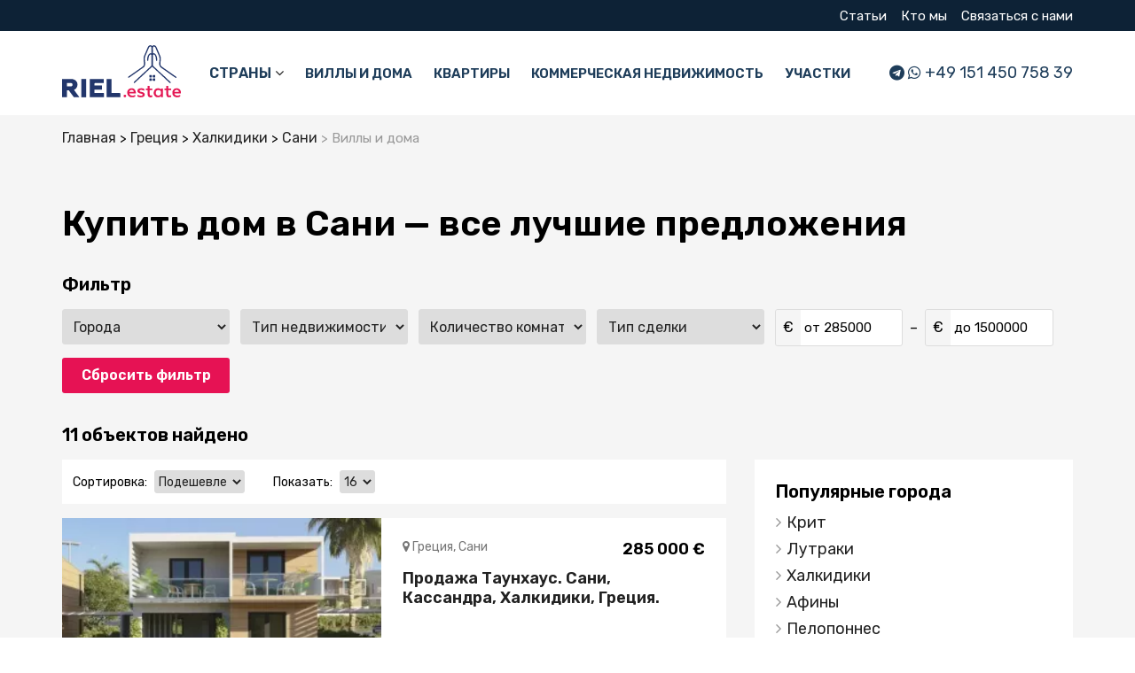

--- FILE ---
content_type: text/html; charset=utf-8
request_url: https://riel.estate/grecija/halkidiki/sani/villy-i-doma-94
body_size: 10839
content:

			<!DOCTYPE html>
<!--[if IE]><![endif]-->
<!--[if IE 8 ]><html dir="ltr" lang="ru" class="ie8"><![endif]-->
<!--[if IE 9 ]><html dir="ltr" lang="ru" class="ie9"><![endif]-->
<!--[if (gt IE 9)|!(IE)]><!-->
<html dir="ltr" lang="ru">
<!--<![endif]-->
<head>
 
<meta charset="UTF-8" />
<meta name="viewport" content="width=device-width, initial-scale=1">
<meta http-equiv="X-UA-Compatible" content="IE=edge">
<title>Купить дом в Сани | Недорогие виллы</title>
<base href="https://riel.estate/" />
 
 
<meta name="description" content="Отборные предложения купить дом в Сани и пригороде от ведущих застройщиков, проверенных агентств и частных лиц. Большой выбор и удобный поиск позволит найти дом о которой мечтали. Полезная информация. Помощь при покупке." />
<script src="catalog/view/theme/vtoroidom/js/jquery-latest.min.js" type="text/javascript"></script>
<script src="catalog/view/javascript/bootstrap/js/bootstrap.min.js" type="text/javascript"></script>
<!--
<link href="catalog/view/javascript/bootstrap/css/bootstrap.min.css" rel="stylesheet" media="screen" />
-->
<link rel="stylesheet" href="catalog/view/theme/vtoroidom/stylesheet/jquery.fancybox.min.css" />
<script src="catalog/view/theme/vtoroidom/js/jquery.fancybox.min.js"></script>
<link href="catalog/view/javascript/font-awesome/css/font-awesome.min.css" rel="stylesheet" type="text/css" />
<link rel="preconnect" href="https://fonts.googleapis.com">
<link rel="preconnect" href="https://fonts.gstatic.com" crossorigin>
<link href="https://fonts.googleapis.com/css2?family=Rubik:wght@400;600&display=swap" rel="stylesheet">
<link href="catalog/view/theme/vtoroidom/stylesheet/stylesheet.css?v=1.2" rel="stylesheet">
<link rel="icon" type="image/png" href="catalog/view/theme/vtoroidom/image/favicon-16-16.png" sizes="16x16">
<link rel="icon" type="image/png" href="catalog/view/theme/vtoroidom/image/favicon-32-32.png" sizes="32x32">
<link rel="icon" type="image/png" href="catalog/view/theme/vtoroidom/image/favicon-48-48.png" sizes="48x48">
<link rel="apple-touch-icon" sizes="180x180" href="catalog/view/theme/vtoroidom/image/favicon-180-180.png">
<link rel="shortcut icon" href="catalog/view/theme/vtoroidom/image/favicon.ico" type="image/x-icon">
<link rel="icon" href="catalog/view/theme/vtoroidom/image/favicon.ico" type="image/x-icon">

<link href="catalog/view/javascript/jquery/magnific/magnific-popup.css" type="text/css" rel="stylesheet" media="screen" />
<link href="catalog/view/theme/default/stylesheet/mf/combined.css" type="text/css" rel="stylesheet" media="screen" />
<link href="catalog/view/javascript/jquery/datetimepicker/bootstrap-datetimepicker.min.css" type="text/css" rel="stylesheet" media="screen" />
<script src="catalog/view/javascript/jquery/magnific/jquery.magnific-popup.min.js" type="text/javascript"></script>
<script src="catalog/view/javascript/mf/combined.js" type="text/javascript"></script>
<script src="catalog/view/javascript/jquery/datetimepicker/moment/moment.min.js" type="text/javascript"></script>
<script src="catalog/view/javascript/jquery/datetimepicker/moment/moment-with-locales.min.js" type="text/javascript"></script>
<script src="catalog/view/javascript/jquery/datetimepicker/bootstrap-datetimepicker.min.js" type="text/javascript"></script>
<script src="catalog/view/theme/vtoroidom/js/common.js" type="text/javascript"></script>
<meta property="og:title" content="Купить дом в Сани | Недорогие виллы" />
<meta property="og:description" content="Отборные предложения купить дом в Сани и пригороде от ведущих застройщиков, проверенных агентств и частных лиц. Большой выбор и удобный поиск позволит найти дом о которой мечтали. Полезная информация. Помощь при покупке." />
<meta property="og:site_name" content="Riel.estate" />
<meta property="og:image" content="https://riel.estate/catalog/view/theme/vtoroidom/image/snippet.jpg" />
<meta property="og:url" content="https://riel.estate/grecija/halkidiki/sani/villy-i-doma-94" />
<!-- Yandex.Metrika counter -->
<script type="text/javascript" >
   (function(m,e,t,r,i,k,a){m[i]=m[i]||function(){(m[i].a=m[i].a||[]).push(arguments)};
   m[i].l=1*new Date();
   for (var j = 0; j < document.scripts.length; j++) {if (document.scripts[j].src === r) { return; }}
   k=e.createElement(t),a=e.getElementsByTagName(t)[0],k.async=1,k.src=r,a.parentNode.insertBefore(k,a)})
   (window, document, "script", "https://mc.yandex.ru/metrika/tag.js", "ym");

   ym(87218684, "init", {
        clickmap:true,
        trackLinks:true,
        accurateTrackBounce:true,
        webvisor:true
   });
</script>
<noscript><div><img src="https://mc.yandex.ru/watch/87218684" style="position:absolute; left:-9999px;" alt="" /></div></noscript>
<!-- /Yandex.Metrika counter -->
<!-- Google tag (gtag.js) -->
<script async src="https://www.googletagmanager.com/gtag/js?id=G-WD9HJKH3PD"></script>
<script>
  window.dataLayer = window.dataLayer || [];
  function gtag(){dataLayer.push(arguments);}
  gtag('js', new Date());

  gtag('config', 'G-WD9HJKH3PD');
</script>
</head>
<body>
<header>
	<div class="header-top-line largeDeskHide">
		<div class="container-classic">
			<ul class="top-info-menu">
				<li>
					<a href="/stati" class="">
						Статьи
					</a>
				</li>
																						<li><a href="https://riel.estate/o-nas">Кто мы</a></li>
																														<li><a href="https://riel.estate/contacts">Связаться с нами</a></li>
			</ul>
		</div>
	</div>
	<div class="header-first-line largeDeskHide menu-mobile">
		<div class="container-classic">
			<div class="hfl-left">
				<div class="top-phone largeDeskShow mobMenuLine">
					<div class="mobile-phone-link-wrapper">
						<a class="phone-link"><i class="fa fa-telegram" aria-hidden="true"></i><i class="fa fa-whatsapp" aria-hidden="true"></i><span>+7 965 174 56 69</span></a>
						<div class="multi-number-wrapper">
	<a href="tel:+79651745669"><i class="fa fa-phone" aria-hidden="true"></i><span>Позвонить по телефону</span></a>
	<a href="https://wa.me/79651745669" target="_blank"><i class="fa fa-whatsapp" aria-hidden="true"></i><span>Написать в WhatsApp</span></a>
	<a href="viber://chat/?number=79651745669" target="_blank"><i class="fa fa-phone-square" aria-hidden="true"></i><span>Написать в Viber</span></a>
	<a href="https://t.me/+79651745669" target="_blank"><i class="fa fa-telegram" aria-hidden="true"></i><span>Написать в Telegram</span></a>
</div>
					</div>
					<div class="mobile-phone-link-wrapper">
						<a class="phone-link"><i class="fa fa-telegram" aria-hidden="true"></i><i class="fa fa-whatsapp" aria-hidden="true"></i><span>+49 151 450 758 39</span></a>
						<div class="multi-number-wrapper">
	<a href="tel:+4915145075839"><i class="fa fa-phone" aria-hidden="true"></i><span>Позвонить по телефону</span></a>
	<a href="https://wa.me/4915145075839" target="_blank"><i class="fa fa-whatsapp" aria-hidden="true"></i><span>Написать в WhatsApp</span></a>
	<a href="viber://chat/?number=4915145075839" target="_blank"><i class="fa fa-phone-square" aria-hidden="true"></i><span>Написать в Viber</span></a>
	<a href="https://t.me/+4915145075839" target="_blank"><i class="fa fa-telegram" aria-hidden="true"></i><span>Написать в Telegram</span></a>
</div>
					</div>
				</div>
				<div id="logo" class="largeDeskHide">					<a href="https://riel.estate/">
						<img src="/catalog/view/theme/vtoroidom/image/logo.svg" title="Riel.estate" alt="Riel.estate" />
					</a>				</div>
				<nav class="header-tip-menu mobMenuLine">
											<ul class="header-tip-menu-first">
							<li>
								<span class="parent">Страны</span>
								<ul class="header-tip-menu-second">
																			<li><a href="https://riel.estate/ispanija">Испания</a></li>									
																			<li><a href="https://riel.estate/turcija">Турция</a></li>									
																			<li><a href="https://riel.estate/grecija">Греция</a></li>									
																			<li><a href="https://riel.estate/chernogorija">Черногория</a></li>									
																			<li><a href="https://riel.estate/bolgarija">Болгария</a></li>									
																			<li><a href="https://riel.estate/portugalija">Португалия</a></li>									
																			<li><a href="https://riel.estate/severnyj-kipr">Северный Кипр</a></li>									
																			<li><a href="https://riel.estate/tailand">Таиланд</a></li>									
																			<li><a href="https://riel.estate/indonezija">Индонезия</a></li>									
																			<li><a href="https://riel.estate/oae">ОАЭ</a></li>									
											
								</ul>
							</li>
						</ul>
										<ul class="header-tip-menu-first">
											<li>
							<a href="https://riel.estate/villy" class="">
								Виллы и дома
							</a>
						</li>
											<li>
							<a href="https://riel.estate/kvartiry" class="">
								Квартиры
							</a>
						</li>
											<li>
							<a href="https://riel.estate/kommercheskaja-nedvizhimost" class="">
								Коммерческая недвижимость
							</a>
						</li>
											<li>
							<a href="https://riel.estate/uchastki" class="">
								Участки
							</a>
						</li>
										</ul>
				</nav>
			</div>
			<div class="hgl-right">
				<div class="top-phone largeDeskHide">
					<div class="phone-link-wrapper">
						<a class="phone-link"><i class="fa fa-telegram" aria-hidden="true"></i><i class="fa fa-whatsapp" aria-hidden="true"></i><span>+7 965 174 56 69</span></a>
						<div class="multi-number-wrapper">
	<a href="tel:+79651745669"><i class="fa fa-phone" aria-hidden="true"></i><span>Позвонить по телефону</span></a>
	<a href="https://wa.me/79651745669" target="_blank"><i class="fa fa-whatsapp" aria-hidden="true"></i><span>Написать в WhatsApp</span></a>
	<a href="viber://chat/?number=79651745669" target="_blank"><i class="fa fa-phone-square" aria-hidden="true"></i><span>Написать в Viber</span></a>
	<a href="https://t.me/+79651745669" target="_blank"><i class="fa fa-telegram" aria-hidden="true"></i><span>Написать в Telegram</span></a>
</div>
					</div>
					<div class="phone-link-wrapper">
						<a class="phone-link"><i class="fa fa-telegram" aria-hidden="true"></i><i class="fa fa-whatsapp" aria-hidden="true"></i><span>+49 151 450 758 39</span></a>
						<div class="multi-number-wrapper">
	<a href="tel:+4915145075839"><i class="fa fa-phone" aria-hidden="true"></i><span>Позвонить по телефону</span></a>
	<a href="https://wa.me/4915145075839" target="_blank"><i class="fa fa-whatsapp" aria-hidden="true"></i><span>Написать в WhatsApp</span></a>
	<a href="viber://chat/?number=4915145075839" target="_blank"><i class="fa fa-phone-square" aria-hidden="true"></i><span>Написать в Viber</span></a>
	<a href="https://t.me/+4915145075839" target="_blank"><i class="fa fa-telegram" aria-hidden="true"></i><span>Написать в Telegram</span></a>
</div>
	
					</div>	
				</div>
				<ul class="top-info-menu mobMenuLine largeDeskShow">
					<li>
						<a href="/stati" class="">
							Статьи
						</a>
					</li>
																										<li><a href="https://riel.estate/o-nas">Кто мы</a></li>
																																				<li><a href="https://riel.estate/contacts">Связаться с нами</a></li>
				</ul>			
			</div>
		</div>
	</div>
	<div class="mobHeader largeDeskShow">
		<div class="hfl-left">
			<div id="logo">				<a href="https://riel.estate/">
					<img src="/catalog/view/theme/vtoroidom/image/logo.svg" title="Riel.estate" alt="Riel.estate" />
				</a>			</div>
		</div>
		<div class="hgl-right">
			<div id="MobBut" >
				<div class="MobOp">
					<i class="fa fa-bars" aria-hidden="true"></i>
				</div>
				<div class="MobClose">
					<i class="fa fa-close" aria-hidden="true"></i>
				</div>
			</div>
		</div>
	</div>
</header><div id="mfilter-json" style="display:none">[base64]</div>
<div id="product-category">
	<div class="container-classic">
		<ul itemscope itemtype="https://schema.org/BreadcrumbList" class="breadcrumb">
							 				 <li itemprop="itemListElement" itemscope itemtype="https://schema.org/ListItem">
					 <a itemprop="item" href="https://riel.estate/">
						 <span itemprop="name">Главная</span>
					 </a>
					 <meta itemprop="position" content="1" />
				 </li>
				        
							 				 <li itemprop="itemListElement" itemscope itemtype="https://schema.org/ListItem">
					 					 <a itemprop="item" href="https://riel.estate/grecija">
						 <span itemprop="name">Греция</span>
					 </a>
					 					 <meta itemprop="position" content="2" />
				 </li>
				        
							 				 <li itemprop="itemListElement" itemscope itemtype="https://schema.org/ListItem">
					 					 <a itemprop="item" href="https://riel.estate/grecija/halkidiki">
						 <span itemprop="name">Халкидики</span>
					 </a>
					 					 <meta itemprop="position" content="3" />
				 </li>
				        
							 				 <li itemprop="itemListElement" itemscope itemtype="https://schema.org/ListItem">
					 					 <a itemprop="item" href="https://riel.estate/grecija/halkidiki/sani">
						 <span itemprop="name">Сани</span>
					 </a>
					 					 <meta itemprop="position" content="4" />
				 </li>
				        
							 				 <li itemprop="itemListElement" itemscope itemtype="https://schema.org/ListItem">
					 						 <span itemprop="name">Виллы и дома</span>
					 					 <meta itemprop="position" content="5" />
				 </li>
				        
			      
		</ul>
					<h1 class="country-page__title"> Купить дом в Сани — все лучшие предложения</h1>
				
		<!-- 1 LEVEL -->
			
		<!-- END 1 LEVEL -->
		
		<!-- OTHER LEVELS -->
											
			
		<!-- END OTHER LEVELS -->
		
					<div class="country-page__type-title">Фильтр</div>
			<div class="home-filter category-filter"><div>
    <div class="box mfilter-box mfilter-box-63  mfilter-column_left mfilter-direction-ltr" id="mfilter-box-63">
<div class="TabletShow"><a href="javascript:void(0)" class="filter-close-button" onclick="closeNav()">Продолжить просмотр</a></div>
			<h3 class="box-heading">Objects category</h3>
		<div class="box-content mfilter-content">
		
		<ul>
						
												
																
											
					
					
					
																		
					<li
						data-type="select"
						data-base-type="location"
						data-id="location"
						data-group-key=""
						data-seo-name="location"
						data-inline-horizontal="0"
						
												
																		data-display-live-filter="0"
		
												
						data-display-list-of-items="-1"
						class="mfilter-filter-item mfilter-select mfilter-location"
						>
													<div class="mfilter-heading 
															">
								<div class="mfilter-heading-content">
									<div class="mfilter-heading-text">
										<span>
																						Города
										</span>
																			</div>
									<i class="mfilter-head-icon"></i>
								</div>
							</div>
						
						<div class="mfilter-content-opts"  
														>
							<div class="mfilter-opts-container">
								<div class="mfilter-content-wrapper">
									<div class="mfilter-options">
																				<div class="mfilter-tb">
											<div class="mfilter-option mfilter-select">
												<select class="form-control">
													<option value="" selected>Города</option>
																											<option 
															id="mfilter-opts-select-63-location-c797ce4b394779c8f3f2069dd55d2b92"
															value="Сани"
															data-name="Сани"
															
														>Сани</option>
																									</select>
											</div>
										</div>
																			</div>
								</div>

								<div class="mfilter-clearfix"></div>
							</div>

							<div class="mfilter-clearfix"></div>
						</div>
					</li>
										
												
																
											
					
					
					
																		
					<li
						data-type="select"
						data-base-type="manufacturers"
						data-id="manufacturers"
						data-group-key=""
						data-seo-name="manufacturers"
						data-inline-horizontal="0"
						
												
																		data-display-live-filter="0"
		
												
						data-display-list-of-items="-1"
						class="mfilter-filter-item mfilter-select mfilter-manufacturers"
						>
													<div class="mfilter-heading 
															">
								<div class="mfilter-heading-content">
									<div class="mfilter-heading-text">
										<span>
																						Тип недвижимости
										</span>
																			</div>
									<i class="mfilter-head-icon"></i>
								</div>
							</div>
						
						<div class="mfilter-content-opts"  
														>
							<div class="mfilter-opts-container">
								<div class="mfilter-content-wrapper">
									<div class="mfilter-options">
																				<div class="mfilter-tb">
											<div class="mfilter-option mfilter-select">
												<select class="form-control">
													<option value="" selected>Тип недвижимости</option>
																											<option 
															id="mfilter-opts-select-63-manufacturers-9"
															value="9"
															data-name="Виллы и дома"
															
														>Виллы и дома</option>
																									</select>
											</div>
										</div>
																			</div>
								</div>

								<div class="mfilter-clearfix"></div>
							</div>

							<div class="mfilter-clearfix"></div>
						</div>
					</li>
										
												
																
											
					
					
					
																		
					<li
						data-type="select"
						data-base-type="width"
						data-id="width"
						data-group-key=""
						data-seo-name="width"
						data-inline-horizontal="0"
						
												
																		data-display-live-filter="0"
		
												
						data-display-list-of-items="-1"
						class="mfilter-filter-item mfilter-select mfilter-width"
						>
													<div class="mfilter-heading 
															">
								<div class="mfilter-heading-content">
									<div class="mfilter-heading-text">
										<span>
																						Количество комнат
										</span>
																			</div>
									<i class="mfilter-head-icon"></i>
								</div>
							</div>
						
						<div class="mfilter-content-opts"  
														>
							<div class="mfilter-opts-container">
								<div class="mfilter-content-wrapper">
									<div class="mfilter-options">
																				<div class="mfilter-tb">
											<div class="mfilter-option mfilter-select">
												<select class="form-control">
													<option value="" selected>Количество комнат</option>
																											<option 
															id="mfilter-opts-select-63-width-c81e728d9d4c2f636f067f89cc14862c"
															value="2"
															data-name="2.00 cm"
															
														>2.00 cm</option>
																											<option 
															id="mfilter-opts-select-63-width-eccbc87e4b5ce2fe28308fd9f2a7baf3"
															value="3"
															data-name="3.00 cm"
															
														>3.00 cm</option>
																											<option 
															id="mfilter-opts-select-63-width-a87ff679a2f3e71d9181a67b7542122c"
															value="4"
															data-name="4.00 cm"
															
														>4.00 cm</option>
																									</select>
											</div>
										</div>
																			</div>
								</div>

								<div class="mfilter-clearfix"></div>
							</div>

							<div class="mfilter-clearfix"></div>
						</div>
					</li>
										
												
																
											
					
					
					
																		
					<li
						data-type="select"
						data-base-type="tags"
						data-id="tags"
						data-group-key=""
						data-seo-name="tags"
						data-inline-horizontal="0"
						
												
																		data-display-live-filter="0"
		
												
						data-display-list-of-items="-1"
						class="mfilter-filter-item mfilter-select mfilter-tags"
						>
													<div class="mfilter-heading 
															">
								<div class="mfilter-heading-content">
									<div class="mfilter-heading-text">
										<span>
																						Тип сделки
										</span>
																			</div>
									<i class="mfilter-head-icon"></i>
								</div>
							</div>
						
						<div class="mfilter-content-opts"  
														>
							<div class="mfilter-opts-container">
								<div class="mfilter-content-wrapper">
									<div class="mfilter-options">
																				<div class="mfilter-tb">
											<div class="mfilter-option mfilter-select">
												<select class="form-control">
													<option value="" selected>Тип сделки</option>
																											<option 
															id="mfilter-opts-select-63-tags-1"
															value="продажа"
															data-name="продажа"
															
														>продажа</option>
																									</select>
											</div>
										</div>
																			</div>
								</div>

								<div class="mfilter-clearfix"></div>
							</div>

							<div class="mfilter-clearfix"></div>
						</div>
					</li>
										
												
																
											
					
					
					
																		
					<li
						data-type="price"
						data-base-type="price"
						data-id="price"
						data-group-key=""
						data-seo-name="price"
						data-inline-horizontal="0"
						
												
																		data-display-live-filter="0"
		
												
						data-display-list-of-items="-1"
						class="mfilter-filter-item mfilter-price mfilter-price"
						>
													<div class="mfilter-heading 
															">
								<div class="mfilter-heading-content">
									<div class="mfilter-heading-text">
										<span>
																						Цена (€)
										</span>
																			</div>
									<i class="mfilter-head-icon"></i>
								</div>
							</div>
						
						<div class="mfilter-content-opts"  
														>
							<div class="mfilter-opts-container">
								<div class="mfilter-content-wrapper">
									<div class="mfilter-options">
																					<div class="mfilter-option mfilter-price">
												<div class="mfilter-price-inputs">
													<div class="ot-do">
													<div class="filter-curriency">€</div>
													<div class="filter-diap">от</div>
													<input
														id="mfilter-opts-price-min"
														type="number"
														class="form-control"
														value=""
													/>
													</div>
														<span class="tire_filter">–</span>
													<div class="ot-do">
													<div class="filter-curriency">€</div>
													<div class="filter-diap">до</div>
													<input
														id="mfilter-opts-price-max"
														type="number"
														class="form-control"
														value=""
														/>
													</div>
												</div>
												<div class="mfilter-price-slider">
													<div id="mfilter-price-slider"></div>
												</div>
											</div>
																			</div>
								</div>

								<div class="mfilter-clearfix"></div>
							</div>

							<div class="mfilter-clearfix"></div>
						</div>
					</li>
										<li><div class="mfilter-button mfilter-button-bottom"><a href="#" class="mfilter-button-reset"><i class="mfilter-reset-icon"></i>Сбросить фильтр</a></div></li>
		</ul>
		
	</div>
	<div class="TabletShow"><a href="javascript:void(0)" class="filter-close-button" onclick="closeNav()">Продолжить просмотр</a></div>
</div>


<script type="text/javascript">
	MegaFilterLang.text_display = 'Display';
	MegaFilterLang.text_list	= 'List';
	MegaFilterLang.text_grid	= 'Grid';
	MegaFilterLang.text_select	= '---';
	
	if( typeof MegaFilterOverrideFn == 'undefined' ) {
		var MegaFilterOverrideFn = {};
	}
	
	if( typeof MegaFilterCommonData == 'undefined' ) {
		var MegaFilterCommonData = {};
	}
	
	MegaFilterCommonData.seo = {
		'currentUrl' : 'https://riel.estate/grecija/halkidiki/sani/villy-i-doma-94',
		'aliases' : []
	};
	
	MegaFilterCommonData.swipe = {
		'threshold' : 75,
		'cancel_threshold' : 0
	};
	
	if( typeof MegaFilterOverrideFn['63'] == 'undefined' ) {
		MegaFilterOverrideFn['63'] = {};
	}
	
			MegaFilterOverrideFn[63]["beforeRequest"] = function() {
	var self = this;
};

MegaFilterOverrideFn[63]["beforeRender"] = function( htmlResponse, htmlContent, json ) {
	var self = this;
};

MegaFilterOverrideFn[63]["afterRender"] = function( htmlResponse, htmlContent, json ) {
	var self = this;
};
	
	jQuery().ready(function(){			
		jQuery('#mfilter-box-63').each(function(){
			var _t = jQuery(this).addClass('init'),
				_p = { };
			
			for( var i = 0; i < MegaFilterINSTANCES.length; i++ ) {
				if( _t.attr('id') == MegaFilterINSTANCES[i]._box.attr('id') ) {
					return;
				}
			}
			
							_p['path'] = '3_3035_3117_3118';
							_p['path_aliases'] = '';
						
			var mfpModule = new MegaFilter();
			
			if( typeof MegaFilterOverrideFn['63'] != 'undefined' ) {
				for( var i in MegaFilterOverrideFn['63'] ) {
					mfpModule[i] = MegaFilterOverrideFn['63'][i];
				}
			}
			
			MegaFilterINSTANCES.push(mfpModule.init( _t, {
				'idx'					: '63',
				'route'					: 'cHJvZHVjdC9jYXRlZ29yeQ==',
				'routeProduct'			: 'cHJvZHVjdC9wcm9kdWN0',
				'routeHome'				: 'Y29tbW9uL2hvbWU=',
				'routeCategory'			: 'cHJvZHVjdC9jYXRlZ29yeQ==',
				'routeInformation'		: 'aW5mb3JtYXRpb24vaW5mb3JtYXRpb24=',
				'contentSelector'		: '#mfilter-content-container',
				'contentSelectorH1'		: '#content h1,#content h2',
				'contentSelectorPagination'	: '#mfilter-content-container .pagination:first',
				'contentSelectorProduct': '#mfilter-content-container .product-layout:first',
				'infiniteScroll'		: false,
				'refreshResults'		: 'immediately',
				'refreshDelay'			: 1000,
				'usingButtonWithCountInfo' : false,
				'autoScroll'			: false,
				'ajaxGetInfoUrl'		: 'https://riel.estate/index.php?route=extension/module/mega_filter/getajaxinfo',
				'ajaxResultsUrl'		: 'https://riel.estate/index.php?route=extension/module/mega_filter/results',
				'ajaxGetCategoryUrl'	: 'https://riel.estate/index.php?route=extension/module/mega_filter/getcategories',
				'priceMin'				: 285000, 
				'priceMax'				: 1500000,
				'mijoshop'				: false,
				'joo_cart'				: false,
				'jcart'					: false,
				'showNumberOfProducts'	: true,
				'calculateNumberOfProducts' : true,
				'calculateNumberOfProductsForSliders' : true,
				'addPixelsFromTop'		: 0,
				'displayListOfItems'	: {
					'type'				: 'button_more',
					'limit_of_items'	: 12,
					'maxHeight'			: 300,
					'textMore'			: 'Показать больше (%s)',
					'textLess'			: 'Свернуть',
					'standardScroll'	: false
				},
				'smp'					: {
					'isInstalled'			: false,
					'disableConvertUrls'	: false
				},
				'params'					: _p,
				'inStockDefaultSelected'	: false,
				'inStockDefaultSelectedGlobal' : false,
				'inStockStatus'				: '7',
				'inStockStatusSelected'		: '["7"]',
				'showLoaderOverResults'		: true,
				'showLoaderOverFilter'		: false,
				'hideInactiveValues'		: true,
				'manualInit'				: '0',
				'homePageAJAX'				: false,
				'homePageContentSelector'	: '#content',
				'ajaxPagination'			: false,
				'text'						: {
					'loading'		: 'Loading...',
					'go_to_top'		: 'Go to top',
					'init_filter'	: 'Initialize the filter',
					'initializing'	: 'Initializing...'
				},
				'color' : {
					'loader_over_results' : '#ffffff',
					'loader_over_filter' : '#ffffff'
				},
				'direction'				: 'ltr',
				'seo' : {
					'enabled'	: false,
					'aliasesEnabled' : false,
					'alias'		: '',
					'parameter'	: 'mfp',
					'separator'	: 'mfp',
					'valuesAreLinks' : false,
					'valuesLinksAreClickable' : false,
					'usePostAjaxRequests' : false,
					'addSlashAtTheEnd' : false,
					'metaRobots' : false,
					'metaRobotsValue' : 'noindex,follow',
					'trans' : {"base_attribs":[]}
				},
				'displayAlwaysAsWidget'		: false,
				'displaySelectedFilters'	: 'over_results',
				'isMobile' : false,
				'widget' : {
					'position': '',
					'marginTop': 40,
					'withSwipe' : '1',
					'button': {
						'position': 'sticked',
						'iconPosition': 'left',
						'icon': 'fa fa-search',
						'iconClose' : 'fa fa-times',
						'text': '',
						'textClose' : '',
						'showWhenScrolledFromTop' : 0
					},
					'backdrop' : {
						'enabled' : false,
						'clickable' : false
					}
				},
				'theme' : ' ',
				'pinBox' : false,
				'pinContainerSelector' : '',
				'data' : {
					'category_id' : '3118'
				}
			}));
		});
	});
</script>
<script type="text/javascript">
  function openNav() {
    $('#mfilter-box-63').animate({
      right: 0
    }, 300);
  }

  function closeNav() {
    $('#mfilter-box-63').animate({
      right: '-500px'
    }, 300);
  }

  jQuery(document).ready(function($) {
    /* Переключаем навигацию */
    $(".filter-button").on("click", function() {
      $("body").addClass("stopScrollMy");
      $(".mfilter-box").addClass("menuForScroll");
      openNav();
    });

    $(".filter-close-button").on("click", function() {
      $("body").removeClass("stopScrollMy");
      $(".mfilter-box").removeClass("menuForScroll");
      closeNav();
    });
  });
</script>
<script>
$(document).ready(function() {
    var optionsWithData = $('.category-filter select.form-control option[data-name]');
    var totalOptionsWithData = optionsWithData.length;
    
    optionsWithData.each(function(index) {
        var originalText = $(this).attr('data-name');
        //console.log("Original data-name: " + originalText);

        // Проверяем, является ли текущий элемент последним с атрибутом data-name
        if (index === totalOptionsWithData - 1) {
            $(this).attr('data-name', originalText.replace(".00 cm", "+ комн."));
        } else {
            $(this).attr('data-name', originalText.replace(".00 cm", " комн."));
        }

        var modifiedText = $(this).attr('data-name');
        //console.log("Modified data-name: " + modifiedText);
    });
});

</script>

  </div>
</div>
			<div id="mfilter-content-container">
			<div class="total-objects">11 объектов найдено</div>
			<div class="my-row"> 
									<div class="mycol-8 mycol-md-12">
						<div class="top-bar">
	<div class="input-group-wrapper">
		<label class="input-group-addon" for="input-sort">Сортировка:</label>
		<select id="input-sort" class="form-control" onchange="location = this.value;">
									<option value="https://riel.estate/grecija/halkidiki/sani/villy-i-doma-94?sort=p.date_added&amp;order=DESC">Новое</option>
												<option value="https://riel.estate/grecija/halkidiki/sani/villy-i-doma-94?sort=p.viewed&amp;order=DESC">Популярное</option>
												<option value="https://riel.estate/grecija/halkidiki/sani/villy-i-doma-94?sort=p.price&amp;order=ASC" selected="selected">Подешевле</option>
												<option value="https://riel.estate/grecija/halkidiki/sani/villy-i-doma-94?sort=p.price&amp;order=DESC">Подороже</option>
								</select>
	</div>
	<div class="">
	<label class="input-group-addon" for="input-limit">Показать:</label>
	<select id="input-limit" class="form-control" onchange="location = this.value;">
						<option value="https://riel.estate/grecija/halkidiki/sani/villy-i-doma-94?limit=16">16</option>
								<option value="https://riel.estate/grecija/halkidiki/sani/villy-i-doma-94?limit=32">32</option>
								<option value="https://riel.estate/grecija/halkidiki/sani/villy-i-doma-94?limit=64">64</option>
					</select>
	</div>
	<div class="filter-button TabletShow" onclick="openNav()"><i class="fa fa-filter" aria-hidden="true"> </i> Фильтр</div>
</div>
													<div class="object-item-line">
	<a class="object-image-line " href="https://riel.estate/prodazha-taunhaus-sani-kassandra-halkidiki-grecija-3">
						<img src="https://riel.estate/image/cache/catalog/objects/product-6406-315x207.jpg" alt="Продажа Таунхаус.  Сани, Кассандра, Халкидики, Греция." title="Продажа Таунхаус.  Сани, Кассандра, Халкидики, Греция." loading="lazy" />
			</a>
	<div class="object-caption-line">
		<span class="object-price-line"> 285 000 €</span>
		<div class="object-location">
			<i class="fa fa-map-marker" aria-hidden="true"></i>
			Греция, Сани
		</div>
		<a class="object-name" href="https://riel.estate/prodazha-taunhaus-sani-kassandra-halkidiki-grecija-3">Продажа Таунхаус.  Сани, Кассандра, Халкидики, Греция.</a>
		<div class="object-desc"></div>
		<div class="object-specs">
							<div class="object-specs__item">
					<img src="/catalog/view/theme/vtoroidom/image/square-regular.svg" loading="lazy">
					<span>3</span>
				</div>
										<div class="object-specs__item">
					<img src="/catalog/view/theme/vtoroidom/image/bed.svg" loading="lazy">
					<span>3</span>
				</div>
										<div class="object-specs__item">
					<img src="/catalog/view/theme/vtoroidom/image/shower.svg" loading="lazy">
					<span>2</span>
				</div>
										<div class="object-specs__item">
					<img src="/catalog/view/theme/vtoroidom/image/ruler.svg" loading="lazy">
					<span>110 m²</span>
				</div>
					</div>		
		<a class="object-details-button" href="https://riel.estate/prodazha-taunhaus-sani-kassandra-halkidiki-grecija-3">Детали</a>
	</div>
</div>
													<div class="object-item-line">
	<a class="object-image-line " href="https://riel.estate/prodazha-taunhaus-sani-kassandra-halkidiki-grecija">
						<img src="https://riel.estate/image/cache/catalog/objects/product-6395-315x207.jpg" alt="Продажа Таунхаус.  Сани, Кассандра, Халкидики, Греция." title="Продажа Таунхаус.  Сани, Кассандра, Халкидики, Греция." loading="lazy" />
			</a>
	<div class="object-caption-line">
		<span class="object-price-line"> 300 000 €</span>
		<div class="object-location">
			<i class="fa fa-map-marker" aria-hidden="true"></i>
			Греция, Сани
		</div>
		<a class="object-name" href="https://riel.estate/prodazha-taunhaus-sani-kassandra-halkidiki-grecija">Продажа Таунхаус.  Сани, Кассандра, Халкидики, Греция.</a>
		<div class="object-desc"></div>
		<div class="object-specs">
							<div class="object-specs__item">
					<img src="/catalog/view/theme/vtoroidom/image/square-regular.svg" loading="lazy">
					<span>4</span>
				</div>
										<div class="object-specs__item">
					<img src="/catalog/view/theme/vtoroidom/image/bed.svg" loading="lazy">
					<span>4</span>
				</div>
										<div class="object-specs__item">
					<img src="/catalog/view/theme/vtoroidom/image/shower.svg" loading="lazy">
					<span>3</span>
				</div>
										<div class="object-specs__item">
					<img src="/catalog/view/theme/vtoroidom/image/ruler.svg" loading="lazy">
					<span>146 m²</span>
				</div>
					</div>		
		<a class="object-details-button" href="https://riel.estate/prodazha-taunhaus-sani-kassandra-halkidiki-grecija">Детали</a>
	</div>
</div>
													<div class="object-item-line">
	<a class="object-image-line " href="https://riel.estate/prodazha-taunhaus-sani-kassandra-halkidiki-grecija-2">
						<img src="https://riel.estate/image/cache/catalog/objects/product-6401-315x207.jpg" alt="Продажа Таунхаус.  Сани, Кассандра, Халкидики, Греция." title="Продажа Таунхаус.  Сани, Кассандра, Халкидики, Греция." loading="lazy" />
			</a>
	<div class="object-caption-line">
		<span class="object-price-line"> 300 000 €</span>
		<div class="object-location">
			<i class="fa fa-map-marker" aria-hidden="true"></i>
			Греция, Сани
		</div>
		<a class="object-name" href="https://riel.estate/prodazha-taunhaus-sani-kassandra-halkidiki-grecija-2">Продажа Таунхаус.  Сани, Кассандра, Халкидики, Греция.</a>
		<div class="object-desc"></div>
		<div class="object-specs">
							<div class="object-specs__item">
					<img src="/catalog/view/theme/vtoroidom/image/square-regular.svg" loading="lazy">
					<span>3</span>
				</div>
										<div class="object-specs__item">
					<img src="/catalog/view/theme/vtoroidom/image/bed.svg" loading="lazy">
					<span>3</span>
				</div>
										<div class="object-specs__item">
					<img src="/catalog/view/theme/vtoroidom/image/shower.svg" loading="lazy">
					<span>2</span>
				</div>
								</div>		
		<a class="object-details-button" href="https://riel.estate/prodazha-taunhaus-sani-kassandra-halkidiki-grecija-2">Детали</a>
	</div>
</div>
													<div class="object-item-line">
	<a class="object-image-line " href="https://riel.estate/prodazha-dom-v-sani-kassandra-halkidiki-grecija">
						<img src="https://riel.estate/image/cache/catalog/objects/product-6721-315x207.jpg" alt="Продажа Дом. в Сани, Кассандра, Халкидики, Греция." title="Продажа Дом. в Сани, Кассандра, Халкидики, Греция." loading="lazy" />
			</a>
	<div class="object-caption-line">
		<span class="object-price-line"> 330 000 €</span>
		<div class="object-location">
			<i class="fa fa-map-marker" aria-hidden="true"></i>
			Греция, Сани
		</div>
		<a class="object-name" href="https://riel.estate/prodazha-dom-v-sani-kassandra-halkidiki-grecija">Продажа Дом. в Сани, Кассандра, Халкидики, Греция.</a>
		<div class="object-desc"></div>
		<div class="object-specs">
							<div class="object-specs__item">
					<img src="/catalog/view/theme/vtoroidom/image/square-regular.svg" loading="lazy">
					<span>3</span>
				</div>
										<div class="object-specs__item">
					<img src="/catalog/view/theme/vtoroidom/image/bed.svg" loading="lazy">
					<span>3</span>
				</div>
										<div class="object-specs__item">
					<img src="/catalog/view/theme/vtoroidom/image/shower.svg" loading="lazy">
					<span>2</span>
				</div>
										<div class="object-specs__item">
					<img src="/catalog/view/theme/vtoroidom/image/ruler.svg" loading="lazy">
					<span>120 m²</span>
				</div>
					</div>		
		<a class="object-details-button" href="https://riel.estate/prodazha-dom-v-sani-kassandra-halkidiki-grecija">Детали</a>
	</div>
</div>
													<div class="object-item-line">
	<a class="object-image-line " href="https://riel.estate/prodazha-taunhaus-sani-kassandra-halkidiki-grecija-5">
						<img src="https://riel.estate/image/cache/catalog/objects/product-6716-315x207.jpg" alt="Продажа Таунхаус.  Сани, Кассандра, Халкидики, Греция." title="Продажа Таунхаус.  Сани, Кассандра, Халкидики, Греция." loading="lazy" />
			</a>
	<div class="object-caption-line">
		<span class="object-price-line"> 350 000 €</span>
		<div class="object-location">
			<i class="fa fa-map-marker" aria-hidden="true"></i>
			Греция, Сани
		</div>
		<a class="object-name" href="https://riel.estate/prodazha-taunhaus-sani-kassandra-halkidiki-grecija-5">Продажа Таунхаус.  Сани, Кассандра, Халкидики, Греция.</a>
		<div class="object-desc"></div>
		<div class="object-specs">
							<div class="object-specs__item">
					<img src="/catalog/view/theme/vtoroidom/image/square-regular.svg" loading="lazy">
					<span>2</span>
				</div>
										<div class="object-specs__item">
					<img src="/catalog/view/theme/vtoroidom/image/bed.svg" loading="lazy">
					<span>2</span>
				</div>
										<div class="object-specs__item">
					<img src="/catalog/view/theme/vtoroidom/image/shower.svg" loading="lazy">
					<span>2</span>
				</div>
										<div class="object-specs__item">
					<img src="/catalog/view/theme/vtoroidom/image/ruler.svg" loading="lazy">
					<span>77 m²</span>
				</div>
					</div>		
		<a class="object-details-button" href="https://riel.estate/prodazha-taunhaus-sani-kassandra-halkidiki-grecija-5">Детали</a>
	</div>
</div>
													<div class="object-item-line">
	<a class="object-image-line " href="https://riel.estate/prodazha-taunhaus-sani-kassandra-halkidiki-grecija-8">
						<img src="https://riel.estate/image/cache/catalog/objects/product-6719-315x207.jpg" alt="Продажа Таунхаус.  Сани, Кассандра, Халкидики, Греция." title="Продажа Таунхаус.  Сани, Кассандра, Халкидики, Греция." loading="lazy" />
			</a>
	<div class="object-caption-line">
		<span class="object-price-line"> 350 000 €</span>
		<div class="object-location">
			<i class="fa fa-map-marker" aria-hidden="true"></i>
			Греция, Сани
		</div>
		<a class="object-name" href="https://riel.estate/prodazha-taunhaus-sani-kassandra-halkidiki-grecija-8">Продажа Таунхаус.  Сани, Кассандра, Халкидики, Греция.</a>
		<div class="object-desc"></div>
		<div class="object-specs">
							<div class="object-specs__item">
					<img src="/catalog/view/theme/vtoroidom/image/square-regular.svg" loading="lazy">
					<span>2</span>
				</div>
										<div class="object-specs__item">
					<img src="/catalog/view/theme/vtoroidom/image/bed.svg" loading="lazy">
					<span>2</span>
				</div>
										<div class="object-specs__item">
					<img src="/catalog/view/theme/vtoroidom/image/shower.svg" loading="lazy">
					<span>2</span>
				</div>
										<div class="object-specs__item">
					<img src="/catalog/view/theme/vtoroidom/image/ruler.svg" loading="lazy">
					<span>80 m²</span>
				</div>
					</div>		
		<a class="object-details-button" href="https://riel.estate/prodazha-taunhaus-sani-kassandra-halkidiki-grecija-8">Детали</a>
	</div>
</div>
													<div class="object-item-line">
	<a class="object-image-line " href="https://riel.estate/prodazha-taunhaus-sani-kassandra-halkidiki-grecija-7">
						<img src="https://riel.estate/image/cache/catalog/objects/product-6718-315x207.jpg" alt="Продажа Таунхаус.  Сани, Кассандра, Халкидики, Греция." title="Продажа Таунхаус.  Сани, Кассандра, Халкидики, Греция." loading="lazy" />
			</a>
	<div class="object-caption-line">
		<span class="object-price-line"> 460 000 €</span>
		<div class="object-location">
			<i class="fa fa-map-marker" aria-hidden="true"></i>
			Греция, Сани
		</div>
		<a class="object-name" href="https://riel.estate/prodazha-taunhaus-sani-kassandra-halkidiki-grecija-7">Продажа Таунхаус.  Сани, Кассандра, Халкидики, Греция.</a>
		<div class="object-desc"></div>
		<div class="object-specs">
							<div class="object-specs__item">
					<img src="/catalog/view/theme/vtoroidom/image/square-regular.svg" loading="lazy">
					<span>3</span>
				</div>
										<div class="object-specs__item">
					<img src="/catalog/view/theme/vtoroidom/image/bed.svg" loading="lazy">
					<span>3</span>
				</div>
										<div class="object-specs__item">
					<img src="/catalog/view/theme/vtoroidom/image/shower.svg" loading="lazy">
					<span>2</span>
				</div>
										<div class="object-specs__item">
					<img src="/catalog/view/theme/vtoroidom/image/ruler.svg" loading="lazy">
					<span>140 m²</span>
				</div>
					</div>		
		<a class="object-details-button" href="https://riel.estate/prodazha-taunhaus-sani-kassandra-halkidiki-grecija-7">Детали</a>
	</div>
</div>
													<div class="object-item-line">
	<a class="object-image-line " href="https://riel.estate/prodazha-taunhaus-sani-kassandra-halkidiki-grecija-6">
						<img src="https://riel.estate/image/cache/catalog/objects/product-6717-315x207.jpg" alt="Продажа Таунхаус.  Сани, Кассандра, Халкидики, Греция." title="Продажа Таунхаус.  Сани, Кассандра, Халкидики, Греция." loading="lazy" />
			</a>
	<div class="object-caption-line">
		<span class="object-price-line"> 470 000 €</span>
		<div class="object-location">
			<i class="fa fa-map-marker" aria-hidden="true"></i>
			Греция, Сани
		</div>
		<a class="object-name" href="https://riel.estate/prodazha-taunhaus-sani-kassandra-halkidiki-grecija-6">Продажа Таунхаус.  Сани, Кассандра, Халкидики, Греция.</a>
		<div class="object-desc"></div>
		<div class="object-specs">
							<div class="object-specs__item">
					<img src="/catalog/view/theme/vtoroidom/image/square-regular.svg" loading="lazy">
					<span>3</span>
				</div>
										<div class="object-specs__item">
					<img src="/catalog/view/theme/vtoroidom/image/bed.svg" loading="lazy">
					<span>3</span>
				</div>
										<div class="object-specs__item">
					<img src="/catalog/view/theme/vtoroidom/image/shower.svg" loading="lazy">
					<span>2</span>
				</div>
										<div class="object-specs__item">
					<img src="/catalog/view/theme/vtoroidom/image/ruler.svg" loading="lazy">
					<span>120 m²</span>
				</div>
					</div>		
		<a class="object-details-button" href="https://riel.estate/prodazha-taunhaus-sani-kassandra-halkidiki-grecija-6">Детали</a>
	</div>
</div>
													<div class="object-item-line">
	<a class="object-image-line " href="https://riel.estate/prodazha-taunhaus-sani-kassandra-halkidiki-grecija-9">
						<img src="https://riel.estate/image/cache/catalog/objects/product-6723-315x207.jpg" alt="Продажа Таунхаус.  Сани, Кассандра, Халкидики, Греция." title="Продажа Таунхаус.  Сани, Кассандра, Халкидики, Греция." loading="lazy" />
			</a>
	<div class="object-caption-line">
		<span class="object-price-line"> 500 000 €</span>
		<div class="object-location">
			<i class="fa fa-map-marker" aria-hidden="true"></i>
			Греция, Сани
		</div>
		<a class="object-name" href="https://riel.estate/prodazha-taunhaus-sani-kassandra-halkidiki-grecija-9">Продажа Таунхаус.  Сани, Кассандра, Халкидики, Греция.</a>
		<div class="object-desc"></div>
		<div class="object-specs">
							<div class="object-specs__item">
					<img src="/catalog/view/theme/vtoroidom/image/square-regular.svg" loading="lazy">
					<span>3</span>
				</div>
										<div class="object-specs__item">
					<img src="/catalog/view/theme/vtoroidom/image/bed.svg" loading="lazy">
					<span>3</span>
				</div>
										<div class="object-specs__item">
					<img src="/catalog/view/theme/vtoroidom/image/shower.svg" loading="lazy">
					<span>2</span>
				</div>
										<div class="object-specs__item">
					<img src="/catalog/view/theme/vtoroidom/image/ruler.svg" loading="lazy">
					<span>120 m²</span>
				</div>
					</div>		
		<a class="object-details-button" href="https://riel.estate/prodazha-taunhaus-sani-kassandra-halkidiki-grecija-9">Детали</a>
	</div>
</div>
													<div class="object-item-line">
	<a class="object-image-line " href="https://riel.estate/prodazha-villa-sani-kassandra-halkidiki-grecija-1">
						<img src="https://riel.estate/image/cache/catalog/objects/product-6725-315x207.jpg" alt="Продажа Вилла.  Сани, Кассандра, Халкидики, Греция." title="Продажа Вилла.  Сани, Кассандра, Халкидики, Греция." loading="lazy" />
			</a>
	<div class="object-caption-line">
		<span class="object-price-line"> 1 250 000 €</span>
		<div class="object-location">
			<i class="fa fa-map-marker" aria-hidden="true"></i>
			Греция, Сани
		</div>
		<a class="object-name" href="https://riel.estate/prodazha-villa-sani-kassandra-halkidiki-grecija-1">Продажа Вилла.  Сани, Кассандра, Халкидики, Греция.</a>
		<div class="object-desc"></div>
		<div class="object-specs">
							<div class="object-specs__item">
					<img src="/catalog/view/theme/vtoroidom/image/square-regular.svg" loading="lazy">
					<span>4</span>
				</div>
										<div class="object-specs__item">
					<img src="/catalog/view/theme/vtoroidom/image/bed.svg" loading="lazy">
					<span>4</span>
				</div>
										<div class="object-specs__item">
					<img src="/catalog/view/theme/vtoroidom/image/shower.svg" loading="lazy">
					<span>3</span>
				</div>
										<div class="object-specs__item">
					<img src="/catalog/view/theme/vtoroidom/image/ruler.svg" loading="lazy">
					<span>255 m²</span>
				</div>
					</div>		
		<a class="object-details-button" href="https://riel.estate/prodazha-villa-sani-kassandra-halkidiki-grecija-1">Детали</a>
	</div>
</div>
													<div class="object-item-line">
	<a class="object-image-line " href="https://riel.estate/prodazha-villa-sani-kassandra-halkidiki-grecija">
						<img src="https://riel.estate/image/cache/catalog/objects/product-6621-315x207.jpg" alt="Продажа Вилла.  Сани, Кассандра, Халкидики, Греция." title="Продажа Вилла.  Сани, Кассандра, Халкидики, Греция." loading="lazy" />
			</a>
	<div class="object-caption-line">
		<span class="object-price-line"> 1 500 000 €</span>
		<div class="object-location">
			<i class="fa fa-map-marker" aria-hidden="true"></i>
			Греция, Сани
		</div>
		<a class="object-name" href="https://riel.estate/prodazha-villa-sani-kassandra-halkidiki-grecija">Продажа Вилла.  Сани, Кассандра, Халкидики, Греция.</a>
		<div class="object-desc"></div>
		<div class="object-specs">
							<div class="object-specs__item">
					<img src="/catalog/view/theme/vtoroidom/image/square-regular.svg" loading="lazy">
					<span>3</span>
				</div>
										<div class="object-specs__item">
					<img src="/catalog/view/theme/vtoroidom/image/bed.svg" loading="lazy">
					<span>3</span>
				</div>
										<div class="object-specs__item">
					<img src="/catalog/view/theme/vtoroidom/image/shower.svg" loading="lazy">
					<span>2</span>
				</div>
										<div class="object-specs__item">
					<img src="/catalog/view/theme/vtoroidom/image/ruler.svg" loading="lazy">
					<span>290 m²</span>
				</div>
					</div>		
		<a class="object-details-button" href="https://riel.estate/prodazha-villa-sani-kassandra-halkidiki-grecija">Детали</a>
	</div>
</div>
						 
																	
					</div>
				<aside class="mycol-4 mycol-md-12">
													<div class="sidebar-wrapper country-page__manual-cities">
							<div class="sidebar-wrapper__module-name">Популярные города</div>
																	<a href="https://riel.estate/grecija/krit"><span>Крит</span></a>
																	<a href="https://riel.estate/grecija/peloponnes/lutraki"><span>Лутраки</span></a>
																	<a href="https://riel.estate/grecija/halkidiki"><span>Халкидики</span></a>
																	<a href="https://riel.estate/grecija/attika/afiny"><span>Афины</span></a>
																	<a href="https://riel.estate/grecija/peloponnes"><span>Пелопоннес</span></a>
																	<a href="https://riel.estate/grecija/ionicheskie-ostrova/korfu"><span>Корфу</span></a>
																	<a href="https://riel.estate/grecija/centralnaja-makedonija/saloniki"><span>Салоники</span></a>
																	<a href="https://riel.estate/grecija/attika/paleon-faliron"><span>Палеон-Фалирон</span></a>
								 
							</div>
							
							
					</aside>
							</div>
			<div class="bottom-bar">
				<div class="cat-results">Показано с 1 по 11 из 11 (всего 1 страниц)</div>
				<div></div>
			</div>
				
		
		<!-- OTHER LEVELS -->
							
			
		<!-- END OTHER LEVELS -->	
		
		<!-- 1 LEVEL -->
					
		<!-- END 1 LEVEL -->
		
			</div>
<!-- 1 LEVEL -->
	<!-- END 1 LEVEL -->
</div>
<footer>
	<div class="container-classic">
		<div class="my-row">
			<div class="mycol-4 mycol-thin-sm-12">
				<div class="footer-header">Наши контакты</div>
				<div class="footer-subheader">Наши менеджеры ответят на вопросы и помогут с выбором недвижимости за рубежом.</div>
				<ul class="footer-contacts">
					<li><i class="fa fa-map-o" aria-hidden="true"></i> Болгария, гр. Варна, ул. „Петър Енчев“ № 23, ет.1</li>
					<li>
						<div class="phone-parrent">
							<a class="phone-link"><i class="fa fa-phone" aria-hidden="true"></i>Германия: <span>+49 151 450 758 39</span></a>
							<div class="multi-number-wrapper">
	<a href="tel:+4915145075839"><i class="fa fa-phone" aria-hidden="true"></i><span>Позвонить по телефону</span></a>
	<a href="https://wa.me/4915145075839" target="_blank"><i class="fa fa-whatsapp" aria-hidden="true"></i><span>Написать в WhatsApp</span></a>
	<a href="viber://chat/?number=4915145075839" target="_blank"><i class="fa fa-phone-square" aria-hidden="true"></i><span>Написать в Viber</span></a>
	<a href="https://t.me/+4915145075839" target="_blank"><i class="fa fa-telegram" aria-hidden="true"></i><span>Написать в Telegram</span></a>
</div>
						</div>
					</li>
					<li>
						<div class="phone-parrent">
							<a class="phone-link"><i class="fa fa-phone" aria-hidden="true"></i>Россия: <span>+7 965 174 56 69</span></a>
							<div class="multi-number-wrapper">
	<a href="tel:+79651745669"><i class="fa fa-phone" aria-hidden="true"></i><span>Позвонить по телефону</span></a>
	<a href="https://wa.me/79651745669" target="_blank"><i class="fa fa-whatsapp" aria-hidden="true"></i><span>Написать в WhatsApp</span></a>
	<a href="viber://chat/?number=79651745669" target="_blank"><i class="fa fa-phone-square" aria-hidden="true"></i><span>Написать в Viber</span></a>
	<a href="https://t.me/+79651745669" target="_blank"><i class="fa fa-telegram" aria-hidden="true"></i><span>Написать в Telegram</span></a>
</div>
						</div>
					</li>
					<li><a href="mailto:info@riel.estate"><i class="fa fa-envelope-open-o" aria-hidden="true"></i>info@riel.estate</a></li>
				</ul>
			</div>
			<div class="mycol-4 mycol-thin-sm-12">
				<div class="footer-header">Информация</div>
				<nav>	
					<ul>
						<li><a href="/stati">Статьи</a></li>
												<li><a href="https://riel.estate/o-nas">Кто мы</a></li>
												<li><a href="https://riel.estate/politika-konfidencialnosti">Политика конфиденциальности</a></li>
												<li><a href="https://riel.estate/contacts">Контакты</a></li>
					</ul>
				</nav>
			</div>
			<div class="mycol-4 mycol-thin-sm-12">
				<div class="footer-header">Типы недвижимости</div>
				<nav>
					<ul class="">
											<li>
							<a href="https://riel.estate/villy" class="">
								Виллы и дома
							</a>
											<li>
							<a href="https://riel.estate/kvartiry" class="">
								Квартиры
							</a>
											<li>
							<a href="https://riel.estate/kommercheskaja-nedvizhimost" class="">
								Коммерческая недвижимость
							</a>
											<li>
							<a href="https://riel.estate/uchastki" class="">
								Участки
							</a>
											</li>						
					</ul>
				</nav>
			</div>
		</div>
	</div>
	<div class="copyrights">
		<div class="container-classic">
			<ul>
				<li class="copy-login">© RielEstate - All rights reserved 
					<span>
											<a href="https://riel.estate/login"><i class="fa fa-sign-in" aria-hidden="true"></i></a>
										</span>
				</li>
			</ul>
			<ul>
				<li class="footer-socials">
					<a href="https://www.facebook.com/RIEL.estate/" target="_blank"><i class="fa fa-facebook-official" aria-hidden="true"></i></a>
					<a href="https://www.instagram.com/riel.estate" target="_blank"><i class="fa fa-instagram" aria-hidden="true"></i></a>
				</li>
			</ul>
		</div>
	</div>
<script>
jQuery(document).ready(function() {
  var but = $(".butt");
  $("#chck").on("click", function() {
    this.checked ? but.removeClass("btn-disable") : but.addClass("btn-disable");
  });
});
</script>

<script>
jQuery(document).ready(function($){

	$('[data-fancybox=""]').fancybox({
		autoFocus: false
	});

});
</script>
<script>
jQuery(document).ready(function($) {
    // Инициализация каждого пункта меню, который имеет подменю
    $(".header-tip-menu .parent").each(function() {
        var $currentLi = $(this).closest('li');
        var $currentSubmenu = $currentLi.find(".header-tip-menu-second");

        // Если у этого элемента меню есть подменю, добавляем класс has-submenu и стрелку
        if ($currentSubmenu.length !== 0) {
            $(this).addClass("has-submenu");

            // SVG для стрелки
            var svgArrow = '<svg xmlns="http://www.w3.org/2000/svg" viewBox="0 0 320 512" width="16px" height="16px"><path fill="white" d="M278.6 233.4c12.5 12.5 12.5 32.8 0 45.3l-160 160c12.5 12.5-32.8 12.5-45.3 0s-12.5-32.8 0-45.3L210.7 256 73.4 118.6c12.5-12.5-12.5-32.8 0-45.3s32.8-12.5 45.3 0l160 160z"/></svg>';

            // Добавляем стрелку в конец текста ссылки
            $(this).append(svgArrow);
        }
    });

    // Обработка клика по пункту меню с подменю
    $(".header-tip-menu .parent.has-submenu").on("click", function(e){
        var $currentLi = $(this).closest('li');
        var $currentSubmenu = $currentLi.find(".header-tip-menu-second");

        // Если у этого элемента меню нет подменю, прекращаем обработку
        if ($currentSubmenu.length === 0) {
            return;
        }

        e.preventDefault();

        // Закрываем все подменю, кроме текущего
        $(".header-tip-menu .header-tip-menu-second").not($currentSubmenu).slideUp("fast");
        $(".header-tip-menu .parent.has-submenu").not(this).removeClass("open");

        // Открываем или закрываем текущее подменю
        $currentSubmenu.slideToggle("fast");
        $(this).toggleClass("open");
    });
});
</script>
<script type="text/javascript">
jQuery(document).ready(function($) {
    var menuMobile = $('.menu-mobile');
    var mobOp = $('.MobOp');
    var mobClose = $('.MobClose');
    var stopScrollClass = 'stopScrollMy';
    var menuForScrollClass = 'menuForScroll';

    /* Переключаем навигацию */
    $('.MobOp, .MobClose').on('click', function() {
        toggleMenu();
    });

    /* Закрываем меню при клике вне его области */
    $(document).on('click', function(event) {
        if (!$(event.target).closest(menuMobile).length) {
            if (menuMobile.css('left') === '0px') {
                toggleMenu();
            }
        }
    });

    /* Функция для переключения меню */
    function toggleMenu() {
        if (menuMobile.css('left') === '0px') {
            menuMobile.animate({
                left: '-900px'
            }, 200);
            mobOp.removeClass('mClose').addClass('mOpen');
            mobClose.removeClass('mOpen').addClass('mClose');
            $('body').removeClass(stopScrollClass);
            menuMobile.removeClass(menuForScrollClass);
        } else {
            menuMobile.animate({
                left: '0px'
            }, 200);
            mobOp.removeClass('mOpen').addClass('mClose');
            mobClose.removeClass('mClose').addClass('mOpen');
            $('body').addClass(stopScrollClass);
            menuMobile.addClass(menuForScrollClass);
        }
    }
});

</script>	
</footer>
</body>
</html> 
<script>
document.addEventListener('DOMContentLoaded', function () {
  const links = document.querySelectorAll('[data-scroll-to]');

  for (const link of links) {
    link.addEventListener('click', function (event) {
      event.preventDefault();

      const targetUrl = link.href;
      const scrollTo = link.getAttribute('data-scroll-to');
      const storageKey = 'scroll_to_element';

      sessionStorage.setItem(storageKey, scrollTo);
      window.location.href = targetUrl;
    });
  }
});

</script> 
<script>
document.addEventListener('DOMContentLoaded', function() {
    const row = document.querySelector('.my-row');
    const columns = row.querySelectorAll('.mycol');
    const count = columns.length;

    if (count === 3) {
        row.classList.add('three-cols');
    } else if (count === 4) {
        row.classList.add('four-cols');
    }else if (count === 5) {
        row.classList.add('five-cols');
    } else if (count === 6) {
        row.classList.add('six-cols');
    } else {
        row.classList.add('default-cols');
    }
});

</script>
<script>
$(document).ready(function() {
    $('#prefooter-form').append($('#layoutform0'));
});
</script>
<script>
jQuery(document).ready(function() {
  var but = $(".butt");
  $("#chck").on("click", function() {
    this.checked ? but.removeClass("btn-disable") : but.addClass("btn-disable");
  });
});
</script>
<script>
jQuery(document).ready(function($){

	$('[data-fancybox=""]').fancybox({
		autoFocus: false
	});

});
</script>
<script type="text/javascript">
jQuery(document).ready(function($){
    
    var accordionParentClass = '.eachFaq';
    var accordionQuestionClass = '.eachFaq .faq-title';
    var accordionContentClass = '.accordion-content';
  
    // Обновление для динамического содержимого
    $(document).on('click', accordionQuestionClass, function() {
      
        var faqElement = $(this).closest(accordionParentClass);
        
        if(faqElement.hasClass('close')){
            //WHEN CLOSED
            $(accordionParentClass).find(accordionContentClass).slideUp(); //CLOSE ALL
            $(accordionParentClass).addClass('close').removeClass('open'); //set all faq as closed
            
            faqElement.removeClass('close');
            faqElement.addClass('open');
            faqElement.find(accordionContentClass).slideDown();
            
        } else {
            faqElement.addClass('close');
            faqElement.removeClass('open');
            faqElement.find(accordionContentClass).slideUp();
        }
    });
});
</script>

--- FILE ---
content_type: text/css
request_url: https://riel.estate/catalog/view/theme/vtoroidom/stylesheet/stylesheet.css?v=1.2
body_size: 13578
content:
:root {
  --bs-blue-light-extra: #c7e5f7;
  --bs-blue-light: #507da8;
  --bs-blue: #1e3d5a;
  --bs-blue-dark: #0d2236;
  --bs-red: #E61254;
  --bs-red-dark: #AC2230;  
  --bs-gray-1: #777;
  --bs-gray-2: #999;
  --bs-gray-3: #ddd;
  --bs-gray-4: #f5f5f5;
  --bs-font-color: #222;
}
* { margin: 0; padding: 0; }
html {
    box-sizing: border-box;
    -ms-overflow-style: scrollbar;
}
*,
::after,
::before {
    box-sizing: inherit
}

body {
   font-family: 'Rubik', sans-serif;
   color: var (--bs-font-color);
}

button {
	font-family: 'Rubik', sans-serif;
}
h1 {
	font-size: 40px;
	font-weight:700; 
	line-height: 1.2;
	margin-bottom: 32px;
}
h2 {
	font-size: 34px;
	line-height: 1.2;
	font-weight:700; 
	margin-bottom:10px; 
	margin-top: 10px;
}
h3 {
	font-size: 28px;
	line-height: 1.2;
	font-weight:700; 
	margin-bottom:10px; 
	margin-top: 8px;
}
h4 {
	font-size: 24px;
	line-height: 1.2;
	font-weight:700; 
	margin-bottom:10px; 
	margin-top: 20px; 
}
h5 {
	font-size: 21px;
	line-height: 1.2;
	font-weight:700; 
	margin-bottom:8px; 
	margin-top: 40px; 
}
h6 {
	font-size: 18px;
	line-height: 1.2;
	font-weight:700; 
	margin-bottom:8px; 
	margin-top: 10px; 
}
.text-read p,
.accordion-content p,
.landing-line__text p {
	font-size: 20px;
	line-height: 1.5;
	margin-bottom: 25px;
}
.text-read ul,
.text-read ol {
    margin-bottom: 25px;
    margin-left: 40px;
}
.text-read li {
	font-size:20px;
	line-height: 1.5;
	margin-bottom: 8px;
}
@media all and (max-width: 1200px) {
	.text-read p, 
	.accordion-content p, 
	.landing-line__text p	{
		font-size: 18px;
	}
	.text-read li {
		font-size:18px;
	}
}
@media all and (max-width: 992px) {
	h1 {
		font-size: 36px;
	}
}
@media all and (max-width: 767px) {
	h1 {
		font-size: 32px;
	}
	h2 {
		font-size: 26px;
	}
	h3 {
		font-size: 22px;
	}
	h4 {
		font-size: 18px;
	}
	.text-read ul,
	.text-read ol {
		margin-left: 20px;
	}
}
@media all and (max-width: 359px) {
	.text-read p, 
	.accordion-content p, 
	.landing-line__text p	{
		font-size: 16px;
		margin-bottom: 21px;
	}
	.text-read li {
		font-size:16px;
	}
}
.container-classic {
   width:1440px;
   margin-right: auto;
   margin-left: auto;
}
.container-read {
   width:930px;
   margin-right: auto;
   margin-left: auto;
}
.my-row {
	display: flex;
	flex-wrap: wrap;
	margin-left: -16px;
	margin-right: -16px;
}
.my-row-thin {
	display: flex;
	flex-wrap: wrap;
	margin-left: -8px;
	margin-right: -8px;
}
.mycol-thin-2{
	position: relative;
	width: 16.66666667%;
	padding-left: 8px;
	padding-right: 8px;
}
.mycol-thin-3{
	position: relative;
	width: 25%;
	padding-left: 8px;
	padding-right: 8px;
}
.mycol-thin-4{
	position: relative;
	width: 33.3333333%;
	padding-left: 8px;
	padding-right: 8px;
}
.mycol-thin-12{
	position: relative;
	width: 100%;
	padding-left: 8px;
	padding-right: 8px;
}
.mycol { 
	position: relative;
	padding-left: 16px;
	padding-right: 16px;
}
.mycol-3 { 
	position: relative;
	width: 25%;
	padding-left: 16px;
	padding-right: 16px;
}
.mycol-4 {
	position: relative;
	width: 33.3333333%;
	padding-left: 16px;
	padding-right: 16px;
}
.mycol-6 {
	position: relative;
	width: 50%;
	padding-left: 16px;
	padding-right: 16px;
}
.mycol-8 {
    position: relative;
    width: 66.666667%;
    padding-left: 16px;
    padding-right: 16px;
}
.mycol-9 {
	position: relative;
	width: 75%;
	padding-left: 16px;
	padding-right: 16px;
}
.mycol-12 {
	position: relative;
	width: 100%;
	padding-left: 16px;
	padding-right: 16px;
}
@media all and (max-width: 1510px) {
	.container-classic {
		width:1140px;
	}
	.my-row {
		display: flex;
		flex-wrap: wrap;
		margin-left: -16px;
		margin-right: -16px;
	}
	.mycol-3 { 
		padding-left: 16px;
		padding-right: 16px;
	}
	.mycol-4 {
		padding-left: 16px;
		padding-right: 16px;
	}
	.mycol-9 {
		padding-left: 16px;
		padding-right: 16px;
	}
	.mycol-6 {
		padding-left: 16px;
		padding-right: 16px;
	}
	.mycol-12 {
		padding-left: 16px;
		padding-right: 16px;
	}
	.mycol-thin-xl-2 {
		width: 20%;
		padding-left: 8px;
		padding-right: 8px;
	}
}
@media all and (max-width: 1200px) {
	.container-classic {
		width:100%;
		padding-left: 32px;
		padding-right: 32px;
	}
	.container-read {
	   width:100%;
	   margin-right: auto;
	   margin-left: auto;
	}
	.mycol-lg-4 {
		position: relative;
		width: 33.3333333%;
		padding-left: 16px;
		padding-right: 16px;
	}
	.mycol-lg-12 {
		position: relative;
		width: 100%;
		padding-left: 16px;
		padding-right: 16px;
	}
}
@media all and (max-width: 992px) {
	.container-read {
	   width:100%;
	}
	.my-row {
		margin-left: -8px;
		margin-right: -8px;
	}
	.mycol { 
		padding-left: 8px;
		padding-right: 8px;
	}
	.mycol-3 { 
		padding-left: 8px;
		padding-right: 8px;
	}
	.mycol-4 {
		padding-left: 8px;
		padding-right: 8px;
	}
	.mycol-8 {
		padding-left: 8px;
		padding-right: 8px;
	}
	.mycol-9 {
		padding-left: 8px;
		padding-right: 8px;
	}
	.mycol-6 {
		padding-left: 8px;
		padding-right: 8px;
	}
	.mycol-12 {
		padding-left: 8px;
		padding-right: 8px;
	}
	.mycol-md-12 {
		width: 100%;
	}
	.mycol-thin-md-12 {
		width: 100%;
		padding-left: 8px;
		padding-right: 8px;
	}
	.mycol-thin-md-3 {
		position: relative;
		width: 25%;
		padding-left: 8px;
		padding-right: 8px;
	}
	.mycol-thin-md-4 {
		position: relative;
		width: 33.3333333%;
		padding-left: 8px;
		padding-right: 8px;
	}
	.mycol-thin-md-6 {
		position: relative;
		width: 50%;
		padding-left: 8px;
		padding-right: 8px;
	}

}
@media all and (max-width: 767px) {
	.container-classic {
		padding-left: 16px;
		padding-right: 16px;
	}
	.mycol-thin-sm-6 {
		position: relative;
		width: 50%;
		padding-left: 8px;
		padding-right: 8px;
	}
	.mycol-thin-sm-12 {
		position: relative;
		width: 100%;
		padding-left: 8px;
		padding-right: 8px;
	}
}
.long-button {
	font-family: 'Rubik', sans-serif;
	display:block;
	text-decoration:none;
	text-align:center;
	line-height: 40px;
	width: 416px;
	height: 40px;
	color:#fff;
	background: var(--bs-red);
	font-weight: 600;
	font-size: 18px;
	border: none;
	border-radius: 3px;
	cursor: pointer;
}
.two-line-button {
	display:block;
	text-decoration:none;
	text-align:center;
	width: 290px;
	padding: 12px 0;
	color:#fff;
	background: var(--bs-red);
	font-weight: 600;
	font-size: 16px;
	border-radius: 3px;
	margin-top: -32px;
	position: relative;
	z-index: 5;
}
.small-button {
	font-family: 'Rubik', sans-serif;
	display:block;
	text-decoration:none;
	text-align:center;
	line-height: 40px;
	width: 155px;
	height: 40px;
	color:#fff;
	background: var(--bs-red);
	font-weight: 600;
	font-size: 18px;
	border: none;
	border-radius: 3px;
	cursor: pointer;
}
.middle-button {
	font-family: 'Rubik', sans-serif;
	display:block;
	text-decoration:none;
	text-align:center;
	line-height: 40px;
	width: 290px;
	height: 40px;
	color:#fff;
	background: var(--bs-red);
	font-weight: 600;
	font-size: 16px;
	border: none;
	border-radius: 3px;
	cursor: pointer;
}
.btn-disable {
	user-select:none !important;
	background-color:#f5f5f5 !important;
	color:#ddd !important;
	cursor:default !important;
	outline:none !important;
	pointer-events:none !important;
}
.long-button:hover,
.middle-button:hover,
.small-button:hover,
.two-line-button:hover  {
	background: var(--bs-red-dark);
}

@media all and (max-width: 1510px) {
	.two-line-button {
		margin-top: 0;
	}
}
@media all and (max-width: 767px) {
	.middle-button {
		width: 100%;
	}
	.two-line-button {
		margin-top: 24px;
	}

}
/* Header */
.header-top-line {
	background: var(--bs-blue-dark);
	height: 35px;
}
.header-top-line .container-classic {
	display:flex;
	justify-content: flex-end;
	align-items:center;
	height: 100%;
}
.header-first-line .container-classic {
	display:flex;
	justify-content:space-between;
	align-items:center;
	height: 100%;
	margin-top: 16px;
	margin-bottom: 16px;
}
.hfl-left {
	display:flex;
	align-items:center;
}
.header-tip-menu {
	margin-left: 32px;
}
.header-tip-menu-first,
.header-tip-menu {
	display: flex;
    align-items: center;
}
.header-tip-menu-first > li {
    position: relative;
}
.header-tip-menu .parent {
	text-transform: uppercase;
    cursor: pointer;
    font-size: 16px;
    font-weight: 600;
    padding: 8px 0;
	margin-right: 24px;
	color: var(--bs-blue);
}
.parent.has-submenu svg {
	display:none;
}
.header-tip-menu .parent:after {
    font-family: 'FontAwesome'!important;
    margin-left: 4px;
    content: "\f107";
    color: var(--bs-font-color);
    font-weight: 400;
}
.header-tip-menu li {
	list-style: none;
}
.header-tip-menu a {
	text-transform: uppercase;
    margin-right: 24px;
    font-size: 15px;
    padding: 16px 0;
	font-weight: 600;
	color: var(--bs-blue);
	text-decoration: none;
	display: block;
}
.header-tip-menu a:hover {
	text-decoration: underline;
}
.header-tip-menu-second {
    opacity: 0;
    visibility: hidden;
    width: max-content;
    transition-property: all;
    transition-duration: 0.025s;
    transition-delay: 0.05s, 0.05s;
    position: absolute;
    top: 40px;
    background: #fff;
    z-index: 10;
    -webkit-box-shadow: 0 6px 12px rgb(0 0 0 / 18%);
    box-shadow: 0 6px 12px rgb(0 0 0 / 18%);
}
.header-tip-menu .parent:hover + .header-tip-menu-second  {
	opacity:1;
	visibility:visible;
}
.header-tip-menu-second:hover {
  opacity: 1;
  visibility: visible;
}
.header-tip-menu-second a {
	font-weight: 600;
	font-size: 14px;
	padding: 4px 0;
	border-bottom: 1px solid var(--bs-gray-3);
	margin-right: 0;
	padding: 16px;
	min-width: 200px;
}
.header-tip-menu-second a:hover {
	background: #e5f5ff;
	text-decoration: none;
}
.top-info-menu {
	display: flex;
	align-items: center;
}
.top-info-menu li {
	list-style:none;
	display:inline;
	margin-left:16px;
}
.top-info-menu li a {
	color: #fff;
	text-decoration: none;
	font-size: 15px;
}
.top-info-menu li a:hover {
	text-decoration: underline;
}
.hgl-right {
	display:flex;
	align-items: center;
}
.header-third-line {
	 display:flex;
	 justify-content:space-between;
	 align-items:center;
	 margin-top: 16px;
	 background: var(--bs-blue);
	 height: 45px;
}
.header-third-line .container-classic {
	height: 100%;
	display: flex;
	align-items: center;
	justify-content: space-between;
}
.htl-left {
	display: flex;
	align-items: center;
}
.header-country-menu ul {
	display: flex;
	align-items: center;
}
.header-country-menu li {
	list-style:none;
	display:inline;
}
.header-country-menu li a {
	display: block;
	color: #fff;
	text-decoration: none;
	font-size: 16px;
	font-weight: 600;
	line-height: 45px;
	padding: 0 8px;
}
.header-country-menu li:nth-last-child(-n+5):not(:last-child) {
	display: none;
}
.header-country-menu li a:hover {
	background: var(--bs-blue-dark);
}
.mm-all a {
	text-decoration: underline !important;
}
.top-phone {
	display: flex;
}
.top-phone .phone-link-wrapper:first-child {
	margin-right: 32px;
}
.top-phone i {
	margin-right: 6px;
	font-size: 18px;
	position: relative;
}
.phone-link-wrapper {
	position: relative;
}
.phone-link {
	display: block;	
	cursor: pointer;
	text-decoration: none;	
}
.top-phone .phone-link {
	font-size: 18px;
    font-weight: 500;
	line-height: 45px;
    color: var(--bs-blue);
}
.top-phone .phone-link:hover {
	color: var(--bs-blue-light);
}
.largeDeskShow .multi-number-wrapper {
	left:0;
	right: auto;
}
.top-phone .multi-number-wrapper {
	right:0;
	top: 45px;
}
.multi-number-wrapper {
	display: block;
	position: absolute;
	z-index:10;
	width: max-content;
    transition-property: all;
    transition-duration: 0.025s;
    transition-delay: 0.05s, 0.05s;
    background: #fff;
    -webkit-box-shadow: 0 6px 12px rgb(0 0 0 / 18%);
    box-shadow: 0 6px 12px rgb(0 0 0 / 18%);
	opacity: 0;
    visibility: hidden;
}

.phone-link-wrapper:hover .multi-number-wrapper {
	opacity:1;
	visibility:visible;
}
.phone-parrent:hover .multi-number-wrapper {
	opacity:1;
	visibility:visible;
}
.multi-number-wrapper a {
	color:#222;
	font-weight: 400;
	font-size: 16px;
	line-height: 35px;
	display: block;
	text-decoration:none;
	
}
.multi-number-wrapper a:hover {
	text-decoration: underline;
}
.multi-number-wrapper {
	padding: 20px;
}
.multi-number-wrapper i {
	margin-right: 5px;
}
.multi-number-wrapper .fa-whatsapp,
.con-links .fa-whatsapp {
	color:#4dc247 !important;
}
.multi-number-wrapper .fa-phone-square {
	color:#7b519d !important;
}
.multi-number-wrapper .fa-telegram,
.con-links .fa-telegram {
	color:#0088CC !important;
}
@media all and (max-width: 1510px) {
	.top-phone .phone-link-wrapper:first-child {
		display: none;
	}
}
@media all and (max-width: 1200px) {
	.header-country-menu li a {
		font-size: 15px;
	}
	.header-country-menu li:nth-last-child(-n+7):not(:last-child) {
	display: none;
	}
	.parent.has-submenu svg {
		display:block;
	}
}
@media all and (max-width: 992px) {
	.header-country-menu li:nth-last-child(-n+9):not(:last-child) {
	display: none;
	}
	.header-tip-menu-second {
		display:none;
	}
}
@media all and (max-width: 767px) {
	#logo img {
		height: 48px;
	}
	.header-third-line .container-classic {
		justify-content: center;
	}
}
/* END Header */

/* Banner */
.top-banner {
	background: #C7E5F7;
    position: relative;
	padding: 64px 0;
}
.top-banner-image {
	position: absolute;
	bottom: 0;
	right: 0;
	height: 90%;
}
.top-banner-text {
	width: 870px;
}
.top-banner h1 {
	color: var(--bs-blue);
	font-size: 40px;
}
.top-banner-highlights {
	color: var(--bs-blue);
	font-weight: 600;
	font-size: 20px;       
	margin-top: 64px;
}
.top-banner-highlights li {   
	list-style: none;
	margin-bottom: 8px;
}
.top-banner-highlights li:before {
    font-size: 20px;
    color: var(--bs-blue);
    font-family: 'FontAwesome'!important;
    margin-right: 8px;
    content: "\f00c";
}

.home-filter {
	margin-top: 64px;
}
.home-filter .mfilter-content {
	background: none;
}
.home-filter .box-content.mfilter-content {
	display: flex;
	flex-wrap: wrap;
}
.home-filter .mfilter-content > ul {
	display: flex;
	flex-wrap: wrap;
}
#product-category .home-filter .mfilter-content > ul li:last-child {
	flex-basis: 100%;
}
.home-filter aside {
	border: none;
	width: 100%;
	padding-left: 0;
	padding-right:0;
}
.home-filter .mfilter-box {
	margin-bottom: 0;
}
.home-filter .mfilter-button {
	padding: 0;
}
.home-filter .mfilter-button-bottom {
	border-top: none;
}
#product-category .mfilter-button-bottom {
	position: relative;
	top: -3px;
	margin-top: 16px;
}
.home-filter .mfilter-button a {
	font-family: 'Rubik', sans-serif;
	display:block;
	text-decoration:none;
	text-align:center;
	line-height: 40px;
	width: 208px;
	height: 40px;
	color:#fff;
	background: var(--bs-red);
	font-weight: 600;
	font-size: 18px;
	border: none;
	border-radius: 3px;
	cursor: pointer;
}
#product-category .home-filter .mfilter-button a {
	width: 189px;
}
.category-filter .mfilter-button a {
	height: 40px;
	line-height: 40px;
}
.home-filter .mfilter-button a:hover {
	background: var(--bs-red-dark);
}
.home-filter .mfilter-heading {
	display:none;
}
.home-filter .mfilter-opts-container {
	padding: 0;
}
.home-filter .mfilter-select select {
	width: 208px;
	font-family: 'Rubik', sans-serif;
	color: var(--bs-font-color);
	height: 40px;
	border: none;
    border-radius: 3px;
	padding: 0 8px;
	font-size: 18px;
}
.top-banner .home-filter .mfilter-select select {
	margin-bottom: 12px;
}
.mfilter-box .mfilter-opts-slider-min, 
.mfilter-box .mfilter-opts-slider-max {
	height: 40px;
}
.category-filter .mfilter-select select {
	border: 1px solid var(--bs-gray-3);
	font-size: 16px;
	width: 189px;
}
.home-filter .mfilter-filter-item {
	margin-bottom: 0 !important;
	margin-right: 12px;
	flex-shrink: 0;
}

.home-filter #mfilter-price-slider,
.home-filter .mfilter-price-slider {
	display: none;
}
/*
.mfilter-slider-container {
	display: none;
}
*/
.home-filter .mfilter-price-inputs, 
.home-filter .mfilter-slider-inputs {
	display: block;
	margin-top: 0;
}
.home-filter .mfilter-price-inputs {
	display: flex;
	align-items: center;
}
.home-filter .tire_filter {
	padding: 0 8px;
}
.home-filter #mfilter-opts-price-min,
.home-filter #mfilter-opts-price-max {
	font-family: 'Rubik', sans-serif;
	color: var (--bs-font-color);
	background: #fff;
	border-radius: 0 3px 3px 0 !important;
	padding: 0 8px 0 0;
	height: 40px;
	border: none;
	border-radius: 0;
	position: relative;
	line-height: 1;
	flex: 1;
	width: 90px;
    min-width: auto;
    max-width: auto;
	box-sizing: content-box;
	font-size: 15px;
	
}
.home-filter .filter-curriency {
	display: block;
	background: var(--bs-gray-4);
	border-radius: 3px 0 0 3px !important;
	height: 40px;
	line-height: 40px;
	padding: 0 8px;
}
.home-filter .filter-diap {
	display: block;
	background: #fff;
	height: 40px;
	line-height: 40px;
	padding: 0 4px;
	font-size: 15px;
}
.home-filter .ot-do {
	display: flex;
	border: 1px solid var(--bs-gray-3);
	border-radius: 3px;
}
.category-filter .mfilter-button a {
	font-size: 16px;
}
@media all and (max-width: 1510px) {
	.top-banner-image {
		height: 330px;
	}
	.search-results .mfilter-price-inputs {
		margin-top: 12px;
	}
}
@media all and (max-width: 1200px) {
	.top-banner-image {
		height: 269px;
	}	
	#product-category .category-filter .mfilter-select select {
		margin-bottom: 12px;
	}
	#product-category .mfilter-button-reset {
		width: 189px;
	}
	#product-category .mfilter-button-bottom {
		position: relative;
		top: 1px;
		margin-top: 0;
	}	
	.search-results .mfilter-price-inputs {
		margin-top: 0;
	}
	.home-filter .mfilter-price-inputs {
		margin-bottom: 12px;
	}	
}
@media all and (max-width: 992px) {

	.top-banner {
		height: auto;
		padding: 32px 0;
	}
	.top-banner-text {
		width: 100%;
	}
	.top-banner h1 {
		font-size: 36px;
	}	
	.top-banner .home-filter {
		margin-top: 32px;
	}
	.top-banner .home-filter .TabletShow {
		display: none !important;
	}
	.top-banner .home-filter .box-content.mfilter-content,
	.top-banner .home-filter .mfilter-content > ul,
	.top-banner .home-filter .mfilter-price-inputs{
		flex-direction: column;
	}
	.top-banner .home-filter .mfilter-filter-item {
		margin-right: 0;
		margin-bottom: 8px !important;
	}
	.top-banner .home-filter .mfilter-price-inputs {
	}
	.top-banner .home-filter .tire_filter {
		display: none;
	}
	.top-banner .home-filter .mfilter-price-inputs input {
		width: 340px !important;
		max-width: unset !important;
	}
	.top-banner .home-filter .ot-do:first-child {
		margin-bottom: 8px;
	}
	.top-banner .home-filter .mfilter-button a,
	.top-banner .home-filter .mfilter-select select {
		width: 100%;
	}
	.top-banner-highlights {
		margin-top: 32px;
	}
	.top-banner-image {
		display: none;
	}
	.filter-close-button {
		display: none !important;
	}

}
@media all and (max-width: 767px) {
	.top-banner h1 {
		font-size: 24px;
	}
	.top-banner-desc {
		font-size: 18px;
	}
	.top-banner-highlights li {
		display: flex;
	}
	.top-banner-highlights {
		font-size: 16px;
	}
	#product-category .mfilter-content > ul {
		width: 100%;
	}
	#product-category .mfilter-filter-item {
		width: 100%;
		margin-right: 0;
	}
	#product-category .mfilter-button-reset {
		padding: 0 12px;
		margin-top: 12px;
	}
}
@media all and (max-width: 549px) {
	.top-banner-text {
		display: block;
		padding: 0;
	}
	.home-filter .mfilter-button a,
	.home-filter .mfilter-select select,
	.home-filter .ot-do,
	.home-filter .mfilter-price-inputs input{
		width: 100% !important;
	}

	.top-banner h1 {
		font-size: 24px;
	}
	.top-banner-desc {
		font-size: 18px;
	}
}

/* END Banner */
/* Category Plitka menu */
.module-title {
	font-size: 32px;
	line-height: 1.2;
	font-weight: 600;
	margin-bottom: 32px;
	margin-top: 64px;
	text-align: center;
}
.module-subheader {
	font-size: 18px;
	text-align: center;
	margin-top: -28px;
	margin-bottom: 32px;
}
.home-country-tile {
	margin-bottom: 32px;
}
.home-country-tile__parent {
	height: 197px;
	background-color: rgba(17, 17, 17, 0.15);
	overflow: hidden;
	display: flex;
	justify-content: center;
	align-items: center;
	text-align: center;
	position: relative;
	color: #fff;
	text-decoration: none;
	font-size: 32px;
	font-weight: 600;
}
.home-country-tile__parent-total {
	font-weight: 400;
	font-size: 16px;
	margin-top: 8px;
}
.home-country-tile__parent:hover span {
	text-decoration: underline;
}
.home-country-tile__img {
    position: absolute;
    top: 0;
    left: 0;
    right: 0;
    bottom: 0;
    width: 100%;
    height: 100%;
    object-fit: cover;
    z-index: -1;
}
.home-country-tile__sub {
	-webkit-box-shadow: 0 0 15px rgba(0, 0, 0, .175);
    box-shadow: 0 0 15px rgba(0, 0, 0, .175);
	padding: 24px 32px 16px 32px;
	height: 130px;
}
.home-country-tile__sub ul,
.country-page__end-categories-list ul {
	display: flex;
	flex-wrap: wrap;
}
.home-country-tile__sub li,
.country-page__end-categories-list li {
	list-style: none;
	width: 33.3333333%;	
	margin-bottom: 8px;
}
.country-page__end-categories-list li {
	margin-bottom: 16px;
}
.home-country-tile__sub li a,
.country-page__end-categories-list li a {
	font-size: 18px;
	color: var(--bs-font-color);
	text-decoration: none;
}
.home-country-tile__sub li:before,
.country-page__end-categories-list li:before {
    font-size: 18px;
    color: var(--bs-font-color);
    font-family: 'FontAwesome'!important;
    margin-right: 4px;
    content: "\f192";
}
.home-country-tile__sub li a:hover,
.country-page__end-categories-list li a:hover {
	text-decoration: underline;
	color: var(--bs-font-color);
}
@media all and (max-width: 1510px) {
	.featuredcategory .mycol-thin-xl-2:nth-last-child(-n+2) {
		display: none;
	}
	.direction-title {
		font-size: 21px;
	}
}
@media all and (max-width: 1200px) {
	.direction-title {
		font-size: 20px;
	}
	.home-country-tile__sub {
		padding: 16px 24px 12px 24px;
	}
}
@media all and (max-width: 992px) {
	.featuredcategory .mycol-thin-xl-2:nth-last-child(-n+2) {
		display: block;
	}
	.country-page__end-categories-list li {
		width: 50%;	
	}
}
@media all and (max-width: 767px) {
	.module-title {
		font-size: 28px;
		margin-top: 48px;
	}
	.direction-item {
		height: 120px;
	}
	.home-country-tile__sub {
		height: auto;
	}
	.home-country-tile__sub li,
	.country-page__end-categories-list li {
		width: 50%;	
		display: flex;
	}
	.featuredcategory .mycol-6:last-child .home-country-tile {
		margin-bottom: 0;
	}
	.home-country-tile__sub li a, 
	.country-page__end-categories-list li a {
		font-size: 16px;
	}
}
@media all and (max-width: 460px) {
	.direction-title {
		font-size: 18px;
	}
}
@media all and (max-width: 331px) {
	.direction-title {
		font-size: 16px;
	}
}

/* END Category Plitka menu */

/* Highlights */
.landing-line {
    display: flex;
    flex-wrap: wrap;
}
.landing-line__left {
	padding: 64px 0;
	background: #395b84;
    display: flex;
    justify-content: flex-end;
	align-items:center;
    box-sizing: border-box;
    width: 50%;
}
.landing-line__text {
    width: 688px;
    margin-right: 32px;
	color: #fff;
}
.landing-line__text p:last-child {
	margin-bottom:0;
}
.landing-line__list {
    width: 688px;
    margin-left: 32px;
}
.landing-line__list li {
	list-style: none;
	font-size: 20px;
	line-height: 1.5;
	margin-bottom: 4px;
	color:#fff;
}
.landing-line__list li:last-child {
	margin-bottom: 0;
}
.landing-line__list li:before {
    font-size: 20px;
    color: #fff;
    font-family: 'FontAwesome'!important;
    margin-right: 4px;
    content: "\f00c";
}

.landing-line__right {
	display: flex;
	align-items:center;
	padding: 64px 0;
	background: #6287B3;
    box-sizing: border-box;
    width: 50%;
}
.prebutton {
	padding: 48px;
	background: var(--bs-gray-4);
}
.prebutton-text {
	font-size: 20px;
	line-height: 1.5;
	text-align: center;
	margin-bottom: 24px;
}
.highlights .long-button {
	margin-left: auto;
	margin-right: auto;
}
@media all and (max-width: 1510px) {
	.landing-line__left {
		padding-left: 32px;
	}
}
@media all and (max-width: 992px) {
	.landing-line__left,
	.landing-line__right {
		width: 100%;
		padding-left: 0;
		padding: 32px;
	}
	.landing-line__list {
		width: 100%;
		margin-left: 0;
	}
}
@media all and (max-width: 767px) {
	.h-icon img {
		height: 16px;
		position: relative;
		top: 3px;
		margin-right: 4px;
	}
	.highlight {
		flex-direction: row;
		align-items: flex-start;
		text-align: left;
		margin: 0;
		margin-bottom: 16px;
	}
	.h-text {
		font-size: 14px;
		margin-top: 0;
		word-break: break-word;
	}
	.landing-line__left, 
	.landing-line__right {
		padding: 32px 16px;
	}
	.landing-line__list li {
		font-size: 18px;
		display: flex;
	}
	.prebutton {
		padding: 32px 16px;
	}
	.highlights .long-button {
		width: 100%;
		height: auto;
		line-height: normal;
		padding: 12px
	}
}
/* END Highlights */
/* Brands */
.type {
	position: relative;
    display: flex;
    align-items: flex-end;
    height: 295px;
    margin-bottom: 64px;
    padding: 32px;
    background: linear-gradient(to bottom, rgba(17, 17, 17, 0) 0, rgba(17, 17, 17, 0) 0, rgba(17, 17, 17, 1) 150%);
    overflow: hidden;
    text-decoration: none;
}
.type img {
	-moz-transition: all 0.3s ease-out;
	-o-transition: all 0.3s ease-out;
	-webkit-transition: all 0.3s ease-out;
	-webkit-transition: all 0.3s ease-out;
	position: absolute;
    top: 0;
    left: 0;
    right: 0;
    bottom: 0;
    width: 100%;
    height: 100%;
    object-fit: cover;
    z-index: -1;
}
.type:hover img {
	transform: scale(1.025);
}
.type span{
    color: #fff;
    font-size: 21px;
    line-height: 1.2;
    font-weight: 600;
}
@media all and (max-width: 1510px) {
	.type {
		margin-bottom: 32px;
	}
}
@media all and (max-width: 1200px) {
	.type {
		height:199px;
	}
}
@media all and (max-width: 992px) {
	.type {
		margin-bottom: 16px;
		padding: 24px;
	}
}
@media all and (max-width: 767px) {
	.type {
		padding: 16px;
		height: 128px;
	}
	.type span{
		font-size: 16px;
		word-break: break-word;
	}
}
/* END Brands */
/* Home products */
.object-item {
	margin-bottom: 32px;
	font-size: 16px;
}
.object-item-line {
	margin-bottom: 32px;
	font-size: 16px;
	display: flex;
}
#product-product .object-item {
	margin-bottom: 0;
}
.object-image {
	display: block;
	width: 100%;
	height: 220px;
	overflow:hidden;
	position: relative;
}
.object-image-line {
	display: block;
	width: 420px;
	height: 260px;
	overflow:hidden;
	position: relative;
	flex-shrink:0;
}
.prodano {
	position: absolute;
	width: 100%;
	height: 100%;
	background: linear-gradient(rgba(51, 51, 51, .55), rgba(51, 51, 51, .55));
	z-index:9;
	color:#fff;
	font-size: 40px;
	text-align: center;
	font-weight: 600;
	display: flex;
	justify-content: center;
	align-items: center;
}
.object-image img,
.object-image-line img {
	-moz-transition: all 0.3s ease-out;
	-o-transition: all 0.3s ease-out;
	-webkit-transition: all 0.3s ease-out;
	-webkit-transition: all 0.3s ease-out;
    width: 100%;
    height: 100%;
    object-fit: cover;
}
.object-image:hover img,
.object-image-line:hover img {
	transform: scale(1.025);
}
.object-caption {
	padding-top: 12px;
}
#product-category .object-caption {
	background: #fff;
	padding: 16px;
	height: 152px;
}
#product-category .object-caption-line {
	background: #fff;
	padding: 24px;
	width: 100%;
	position: relative;
}
.object-price {
	font-weight: 600;
	position: absolute;
    background: linear-gradient(to bottom, rgba(17, 17, 17, 0) 0, rgba(17, 17, 17, 0) 0, rgba(17, 17, 17, 1) 150%);
    transition: background 0.2s linear;
    width: 100%;
    height: 50%;
    left: 0;
    bottom: 0;
    font-size: 18px;
    color: #fff;
    padding-left: 16px;
    padding-bottom: 16px;
    display: flex;
    align-items: flex-end;
}
.object-price-line {
	font-weight: 600;
	position: absolute;
    right: 24px;
    top: 24px;
    font-size: 18px;
    display: flex;
    justify-content: flex-end;
}
.object-placeholder {
	background: #ece8e8;
	display: flex;
	align-items: center;
	justify-content: center;
	color: var(--bs-gray-1);
	font-size: 48px;
}
.object-location {
	font-size: 14px;
	margin-bottom: 4px;
	color:var(--bs-gray-1);
}
.object-item-line .object-location {
	margin-bottom: 16px;
}

.object-name {
	font-size: 18px;
	font-weight: 600;
	text-decoration: none;
	color: var(--bs-font-color);
	display: block;
	overflow: hidden;
    text-overflow: ellipsis;
    display: -webkit-box;
    -webkit-line-clamp: 3;
    -webkit-box-orient: vertical;
	margin-bottom: 8px;
}
#product-category .object-name {
	margin-bottom: 16px;
}
.object-item-line .object-name {
	margin-bottom: 8px !important;
}
.object-name:hover {
	text-decoration: underline;
}
.object-desc {
	overflow: hidden;
    text-overflow: ellipsis;
    display: -webkit-box;
    -webkit-line-clamp: 3;
    -webkit-box-orient: vertical;
	line-height: 1.5;
	margin-bottom: 24px;
}
.object-specs {
	display: flex;
}

.object-specs__item {
	margin-right: 12px;
	display: flex;
	align-items: center;
	font-size: 14px;
}
.object-specs__item img {
	margin-right: 4px;
	height: 14px;
	filter: brightness(0) saturate(100%) invert(45%) sepia(37%) saturate(18%) hue-rotate(330deg) brightness(95%) contrast(91%);
}
.object-specs__item span {
	position: relative;
	top: 1px;
}
.object-details-button {
	display: block !important;
    width: 96px !important;
    height: 32px !important;
    text-align: center !important;
    line-height: 32px !important;
    background: var(--bs-blue) !important;
    border: 1px solid var(--bs-blue) !important;
    border-radius: 0 !important;
    font-size: 16px !important;
    text-decoration: none !important;
    cursor: pointer !important;
	padding: 0 !important;
	font-weight: 400 !important;
	border-radius: 3px !important;
	color: #fff !important;
	position: absolute;
	right: 24px;
	bottom: 24px;
}
.object-details-button:hover {
    background: var(--bs-blue-dark) !important;
	border: 1px solid var(--bs-blue-dark) !important;
    text-decoration: none !important;
	color: #fff !important;
}
.sidebar-wrapper {
	background: #fff;
	padding: 24px;
	margin-bottom: 24px;
}
.sidebar-wrapper:last-child {
	margin-bottom: 0;
}
#category-recently .latest-home,
#category-recently .module-title,
#category-recently .my-row,
#category-recently .home-object,
#category-recently .object-caption,
#category-recently .object-price {
	all: unset;
	margin-left: 0;
	margin-right: 0;
	display: block;
}

#category-recently .object-specs {
	display: none;
}
#category-recently .module-title,
.sidebar-wrapper__module-name {
	font-weight: 600;
	font-size: 20px;
	margin-bottom: 12px;
}
#category-recently .object-item {
	display: flex;
	margin-bottom: 16px;
}
#category-recently .home-object:last-child .object-item {
	margin-bottom: 0;
}
#category-recently .object-image  {
	width: 136px;
	height: 96px;
	margin-right: 8px;
	flex-shrink: 0;
}
#category-recently .object-name {
	font-size: 16px;
	margin-bottom: 4px;
	overflow: hidden;
    text-overflow: ellipsis;
    display: -webkit-box;
    -webkit-line-clamp: 3;
    -webkit-box-orient: vertical;
}
.country-page__manual-cities a {
	display: block;
	color: var(--bs-font-color);
	text-decoration: none;
	font-size: 18px;
	margin-bottom: 8px;
	width: max-content;
}
.country-page__manual-cities a:before {
    font-size: 18px;
    color: var(--bs-gray-2);
    font-family: 'FontAwesome'!important;
    margin-right: 6px;
    content: "\f105";
}
.country-page__manual-cities a:hover span {
	text-decoration: underline;
}

@media all and (max-width: 1510px) {
	#blog-home .sidebar-wrapper,
	#blog-article-page .sidebar-wrapper{
		margin-top: 32px;
	}
	.object-item {
		margin-bottom: 32px;
	}
	.object-image-line {
		width: 360px;
	}
	
}
@media all and (max-width: 1200px) {
	.object-image  {
		height: 192px;
	}
	.object-image-line {
		height: auto;
		width: 256px;
	}
	#category-recently .object-image {
		width: 97px;
		height: 81px;
	}
	.most-viewed .home-object:nth-last-child(-n+2) {
		display: none;
	}
	.latest-home .home-object:nth-last-child(-n+2) {
		display: none;
	}
}
@media all and (max-width: 992px) {
	.object-image  {
		height: 226px;
	}
	#product-category .object-item {
		margin-bottom: 16px;
	}
	.sidebar-wrapper {
		margin-top: 32px;
	}
}
@media all and (max-width: 767px) {
	.most-viewed .home-object:nth-last-child(-n+2) {
		display: block;
	}
	.latest-home .home-object:nth-last-child(1) {
		display: block;
	}
	.object-item,
	#product-product .object-item	{
		margin-bottom: 24px;
	}
	.object-image,
	.content-category .object-image	{
		height: 236px;
	}

	.home-object:nth-last-child(1) .object-item {
		margin-bottom: 0;
	}
	#product-category .object-caption {
		height: auto;
	}
	.object-item-line {
		display: block;
		margin-bottom: 16px;
	}
	.object-image-line {
		width: 100%;
		height: 236px;
	}
	#product-category .object-caption-line {
		padding: 16px;
	}
	.object-price-line {
		top: 16px;
		right: 16px;
	}
	.object-details-button {
		display: none !important;
	}
	.object-item-line .object-location {
		margin-bottom: 24px;
	}
	.sidebar-wrapper {
		margin-bottom: 16px;
		margin-top: 0;
	}
	.sidebar-wrapper:first-child {
		margin-top: 32px;
	}
}
/* END Home products */
/* Home agencies */
.agency-item-list {
	margin-bottom: 32px;
	display:flex;
	border-bottom: 1px solid var(--bs-gray-3);
    padding-bottom: 32px;
}
.content-category .mycol-thin-12:last-child .agency-item-list {
	border-bottom: none;
	padding-bottom: 0;
}
.agency-item {
	margin-bottom: 32px;
	font-size: 16px;
}
.agency-image {
	display: block;
	width: 100%;
	height: 135px;
	overflow:hidden;
	margin-bottom: 8px;
}
.agency-image-list {
	display: block;
	width: 344px;
	height: 223px;
	overflow:hidden;
	margin-right: 32px;
	flex-shrink: 0;
}
.agency-image img,
.agency-image-list img {
	-moz-transition: all 0.3s ease-out;
	-o-transition: all 0.3s ease-out;
	-webkit-transition: all 0.3s ease-out;
	-webkit-transition: all 0.3s ease-out;
    width: 100%;
    height: 100%;
    object-fit: cover;
}
.agency-image:hover img {
	transform: scale(1.025);
}
.agency-caption-list {
	width: 100%;
	position: relative;
}

.agency-caption-list .agency-info span:first-child{
	flex-basis: 25%;
}
.agency-caption-list .agency-info span:last-child{
	flex-basis: 75%;
}
.agency-caption-list .agency-info {
	margin-bottom: 6px;
}
.agency-placeholder {
	background: var(--bs-gray-4);
	display: flex;
	align-items: center;
	justify-content: center;
	color: var(--bs-gray-1);
	font-size: 48px;
}
.agency-name {
	font-weight: 600;
	text-decoration: none;
	color: var(--bs-font-color);
	display: block;
}
.agency-name-list {
	font-weight: 600;
	font-size: 21px;
	text-decoration: none;
	color: var(--bs-font-color);
	display: block;
	margin-bottom: 16px;
	width: max-content;
}
.agency-name:hover,
.agency-name-list:hover {
	text-decoration: underline;
}
.agency-specs {
	color: var(--bs-gray-1);
	margin-top: 4px;
}
.agency-list-details {
	color: var(--bs-font-color);
}
.agency-reviews-quantity {
	font-weight: 600;
	font-size: 16px;
	margin-right: 8px;
}
.agency-reviews-wrapper {
	display: flex;
	position: absolute;
	bottom: 0;
}
.agency-reviews-call-to {
	color: var(--bs-gray-1);
	flex-shrink: 0;
}
.agency-reviews-call-to a{
	color: var(--bs-font-color);
}
.agency-reviews-call-to a:hover,
.agency-list-details:hover {
	color: var(--bs-gray-1);
}
.agency-list-button {
    display: block;
    height: 28px;
    width: 155px;
    border: 1px solid var(--bs-blue);
    color: var(--bs-blue);
    text-align: center;
    line-height: 28px;
    text-decoration: none;
    border-radius: 3px;
    font-size: 14px;
	position: absolute;
	bottom: 0;
}
.agency-list-button:hover {
	border: 1px solid var(--bs-blue-dark);
	background: var(--bs-blue-dark);
	color: #fff;
}
@media all and (max-width: 1510px) {
	.agency-caption-list .agency-info span:first-child{
		flex-basis: 35%;
	}
	.agency-caption-list .agency-info span:last-child{
		flex-basis: 65%;
	}
}
@media all and (max-width: 1200px) {
	.agency-image  {
		height: 89px;
	}
	.agency-caption-list .agency-info span:first-child{
		flex-basis: 45%;
	}
	.agency-caption-list .agency-info span:last-child{
		flex-basis: 55%;
	}
	.agency-reviews-wrapper {
		display:block;
	}
}
@media all and (max-width: 992px) {
	.agency-image  {
		height: 97px;
	}
	.most-viewed-agencies .home-agency:nth-last-child(-n+2) {
		display: none;
	}
	.agency-name-list {
		margin-bottom: 0;
	}
	.agency-caption-list .agency-info {
		margin-top: 16px;
	}
	.content-category .mycol-thin-12:last-child .agency-item-list {
		border-bottom: 1px solid var(--bs-gray-3);
		padding-bottom: 32px;
		margin-bottom: 0;
	}

}
@media all and (max-width: 767px) {
	.agency-item {
		margin-bottom: 24px;
		font-size: 15px;
	}
	.agency-name-list {
		margin-bottom: 8px;
		width: 100%;
	}
	.agency-image  {
		height: 103px;
	}
	.most-viewed-agencies .home-agency:nth-last-child(-n+2) {
		display: block;
	}
	.agency-item-list {
		display:block;
	}
	.agency-image-list {
		width: 100%;
		height: 236px;
		margin-bottom: 8px;
	}
	.agency-caption-list .agency-info {
		margin-top: 8px;
	}
	.agency-reviews-wrapper {
		position: static;
		margin-top: 20px;
	}
	.agency-reviews-call-to {
		margin-top: 4px;
		font-size: 15px;
	}
	.agency-reviews-call-to .MobShow {
		display: inline !important;
	}
	.agency-reviews-call-to a {
		margin-right: 4px;
	}
}

/* END Home agencies  */



/* Blog */
.blog-item-home a {
	text-decoration: none;
}
.blog-item-home a:hover .blog-title-home{
	color:#2278B6;
}
.blog-img-home {
    display: block;
    overflow: hidden;
    height: 200px;
    margin-bottom: 10px;
}
.blog-img-home img {
    width: 100%;
    height: 100%;
    object-fit: cover;
}
.blog-date-home {
	color:#222;
	font-size: 14px;
	margin-bottom: 5px;
}
.blog-title-home {
	color:#222;
	font-size: 16px;
	font-weight: 600;
}
#content-blog h2{
	margin-top: 10px;
	margin-bottom: 15px;
}
.news-image {
	max-width: 100%;
	margin-bottom: 25px;
}
#content-blog .tags span {
	font-weight: 500;
}
#content-blog .tags a {
	color: #2278B6;
	text-decoration:none;
}
#content-blog .tags a:hover {
	color: #15496F;
}
.tg-sh {
	display: flex;
	justify-content: space-between;
}
.share {
	font-weight: 600;
	margin-bottom: 5px;
}
.ya-share2__container_size_m .ya-share2__icon {
    height: 32px !important;
    width: 32px !important;
    background-size: auto !important;
}
.blog-text p img {
	max-width: 100%;
}
/* END Blog */

/* Contact prefooter */
.contact-prefooter {
	background: var(--bs-gray-4);
	margin-top: 64px;
	padding: 48px 0;
	margin-bottom: -96px;
}
.contact-prefooter .module-title {
	margin-top: 0;
}
.contact-prefooter__highlights .mycol-4 {
	display: flex;
	align-items: center;
}
.contact-prefooter__highlights span {
	display: flex;
	align-items: center;
    font-size: 20px;
}
.contact-prefooter__highlights span:before {
    font-size: 48px;
    font-family: 'FontAwesome'!important;
    margin-right: 12px;
    content: "\f058";
	color: var(--bs-blue);
}
#prefooter-form {
	max-width: 550px;
	margin-left: auto;
	margin-right: auto;
	margin-top: 64px;
}
#layoutform1 {

}
@media all and (max-width: 992px) {
	.contact-prefooter__highlights span:before {
		font-size: 20px;
	}
	.contact-prefooter__highlights span {
		margin-bottom: 8px;
	}
	.contact-prefooter #prefooter-form {
		max-width: 100%;
		margin-top: 32px;
	}
}
@media all and (max-width: 767px) {
	.contact-prefooter {
		overflow: hidden;
	}
}
/* END Contact prefooter */

/* Footer */
footer {
	background:#2a437a;
	padding-top: 70px;
	color:#fff;
	margin-top: 96px;
}
footer nav {
	margin-bottom: 32px;
}
footer a {
	color:#fff;
	text-decoration: none;
}
footer a:hover {
	text-decoration: underline;
}
.footer-header {
	font-size:18px;
	font-weight: 600;
	margin-bottom:8px;
}
.footer-subheader {
	font-size: 14px;
	margin-bottom: 24px;
	line-height: 1.5;
}
footer .my-row li {
	list-style:none;
	font-size:14px;
	line-height:2;
}
.footer-contacts .phone-parrent {
	width: max-content;
}

.footer-contacts i {
	margin-right: 8px !important;
}

.footer-socials .fa {
	font-size: 22px;
	margin-top: 6px;
	margin-right: 6px;
}
.footer-socials a:hover {
	color: #ddd;
}
.copyrights {
	font-size:14px;
	background: #23376c;
	margin-top: 70px;
}
.copyrights .container-classic {
	display: flex;
	justify-content: space-between;
	align-items: center;
}
.copyrights ul {
	padding: 28px 0;
	
}
.copyrights li {
	list-style:none;
	line-height: 1.5;
}
.copy-login {
	display: flex;
}
.copy-login a {
	margin-left: 8px;
}
.form-hidden {
	display: none;
}
.layout-button-cicaptcha legend,
.layout-button-cicaptcha label, 
.layout-cicaptcha legend,
.layout-cicaptcha label {
	display: none !important;
}
@media all and (max-width: 767px) {
	footer {
		margin-top: 64px;
		padding-top: 32px;
	}
	footer .my-row li {
		font-size:15px;
	}

	.footer-contacts {
		margin-bottom: 32px;
	}
	.copyrights {
		margin-top: 0;
	}
}
/* END Footer */

/* Category */
#product-category {
	background: var(--bs-gray-4);
}
.breadcrumb {
	padding-top: 16px;
	margin-bottom:64px;
	font-size:15px;
	margin-left: 0 !important;
	text-overflow: ellipsis;
    max-width: 680px;
    white-space: nowrap;
    overflow: hidden;
}
.breadcrumb a {
	color:#222;
	text-decoration:none;
	font-size:16px;
}
.breadcrumb a:hover {
	color:#15496F;
}
.breadcrumb li {
	list-style:none;
	display:inline;
}
.breadcrumb > li:before {
   content: '> ';
   padding: 0;
}
.breadcrumb > li:first-child:before {
   display:none;
}
.breadcrumb li:last-child {
	color:#999;
}
.country-page__type-title {
	font-size: 20px;
	font-weight: 600;
	margin-bottom: 16px;
}
.country-page__type {
	margin-bottom: 64px;
}
.country-page__type-wrapper {
	display: flex;
	flex-wrap: wrap;
}
.country-page__type-name {
	display: block;
	min-width: 192px;
	padding: 0 16px;
	height: 32px;
	line-height: 32px;
	font-size: 16px;
	color: var(--bs-font-color);
	background: var(--bs-blue-light-extra);
	border-radius: 3px;
	margin-right: 8px;
	text-decoration: none;
	text-align: center;
}
.country-page__type-name span,
.country-page__end-categories-list span {
	font-size: 14px;
	color: var(--bs-gray-1);
}
.country-page__type-name:hover {
	background: #acd4ec;
}
.country-page__city {
	margin-bottom: 64px;
}
.my-row.default-cols .mycol {
    width: 25%;
}

/* Когда элементов ровно 3 */
.my-row.three-cols .mycol {
    width: 33.3333333%;
}

/* Когда элементов ровно 4 */
.my-row.four-cols .mycol:nth-child(1),
.my-row.four-cols .mycol:nth-child(4) {
    width: 60%;
}
.my-row.four-cols .mycol:nth-child(2),
.my-row.four-cols .mycol:nth-child(3) {
    width: 40%;
}

/* Когда элементов ровно 5 */
.my-row.five-cols .mycol:nth-child(1) {
    width: 60%;
}
.my-row.five-cols .mycol:nth-child(2) {
    width: 40%;
}
.my-row.five-cols .mycol:nth-child(3),
.my-row.five-cols .mycol:nth-child(4),
.my-row.five-cols .mycol:nth-child(5) {
    width: 33.33333%;
}

/* Когда элементов ровно 6 */
.my-row.six-cols .mycol:nth-child(1),
.my-row.six-cols .mycol:nth-child(4),
.my-row.six-cols .mycol:nth-child(5) {
    width: 60%;
}
.my-row.six-cols .mycol:nth-child(2),
.my-row.six-cols .mycol:nth-child(3),
.my-row.six-cols .mycol:nth-child(6) {
    width: 40%;
}
.country-page__city-link {
	height: 350px;
    overflow: hidden;
    display: flex;
    justify-content: center;
    align-items: center;
    text-align: center;
    position: relative;
    color: var(--bs-red);
    text-decoration: none;
    font-size: 48px;
    font-weight: 600;
	text-transform: uppercase;
	margin-bottom: 32px;
    z-index: 0;
}

.country-page__city-link::before {
    content: "";
    position: absolute;
    top: 0;
    right: 0;
    bottom: 0;
    left: 0;
    background-image: linear-gradient(to top, 
                rgba(19, 30, 50, 0.9), 
                rgba(24, 39, 67, 0.9), 
                rgba(29, 48, 85, 0.9), 
                rgba(35, 58, 103, 0.9), 
                rgba(42, 67, 122, 0.9));
    transition: opacity 0.15s ease-out;
}

.country-page__city-link:hover::before {
    opacity: 0.7;
}
.country-page__city-image {
	position: absolute;
    top: 0;
    left: 0;
    right: 0;
    bottom: 0;
    width: 100%;
    height: 100%;
    object-fit: cover;
    z-index: -1;
}
.country-page__city-name {
	position: relative;
	z-index: 1;
}
.country-page__city-total {
	font-weight: 400;
	color: #fff;
	font-size: 16px;
	margin-top: 8px;
}
.category-filter {
	margin-top: 0;
	margin-bottom: 32px;
}
.country-page__end-categories-list h3,
.category-description h3 {
	margin-top: 64px;
	margin-bottom: 32px;
}
.country-page__location {
	margin-bottom: 32px;
}
.country-page__location .country-page__end-categories-list li {
	width: auto;
	margin-right: 16px;
}
.country-page__location .country-page__type-title {
	margin-top: -32px;
}

#content .module-title {
	margin-top: 0;
}
.category-module-title {
	font-size: 24px;
	line-height: 1.2;
	font-weight: 600;
	margin-bottom: 16px;
	margin-top: 32px;
}
.category-module-title:first-child {
	margin-top: 0;
}
.category-type {
	font-size: 21px;
	color: var(--bs-font-color);
	text-decoration: none;
}
.category-type-img {
	width: 100%;
	height: 150px;
	overflow: hidden;
	margin-bottom: 8px;
	background: var(--bs-gray-4);
}
.category-type-img img {
	width: 100%;
	height: 100%;
	object-fit:cover;
	-moz-transition: all 0.3s ease-out;
    -o-transition: all 0.3s ease-out;
    -webkit-transition: all 0.3s ease-out;
    -webkit-transition: all 0.3s ease-out;
}
.category-type-name:hover {
	text-decoration: underline;
}
.category-type-img:hover img {
	transform: scale(1.02);
}
.category-image {
	display: block;
    overflow: hidden;
	width: 160px;
    height: 160px;
	margin-top: 10px;
}
.category-image img {
    height: 160px;
    object-fit: cover;
}
.category-city {
	text-decoration: none;
	display: inline-block;
	margin-right: 32px;
	font-size: 21px;
	color: var(--bs-font-color);
}
.category-city:hover .category-city-name {
	text-decoration: underline;
}
.category-city img {
	filter: brightness(0) saturate(100%) invert(44%) sepia(0%) saturate(600%) hue-rotate(184deg) brightness(105%) contrast(95%);
}
.category-cities-third {
	margin-bottom: 32px;
}
.category-city-third {
	color: var(--bs-font-color);
	margin-right: 16px;
	display: inline-block;
	text-decoration: none;
	margin-bottom: 16px;
}
.category-city-third:hover {
	text-decoration: underline;
}
.top-bar {
	margin-bottom:16px;
	display:flex;
	align-items:center;
	position:relative;
	background: #fff;
	padding: 12px;
}
.bottom-bar {
	margin-top: 32px;
}
.input-group-addon {
	font-size:14px;
	margin-right:4px;
}
.input-group-wrapper {
	margin-right:32px;
}
#product-category #input-sort,
#product-category #input-limit {
	height:26px;
	border: 1px solid #DDD;
	border-radius: 3px;
	font-size: 14px;
	font-family: 'Rubik', sans-serif;
   color:var(--bs-font-color);
}
.cat-results {
	font-size:14px;
}
.search-agency-type {
	display: block;
	font-size: 14px;
	margin-top: 4px;
	margin-bottom: 8px;
}
.pagination {
	display: flex;
    flex-wrap: wrap;
    list-style: none;
	font-size:14px;
	margin-top: 16px;
}
.pagination li a {
	display: block;
    background: #fff;
    margin-right: 5px;
    color: var(--bs-font-color);
    text-decoration: none;
    padding: 12px 16px;
    border-radius: 3px;
	font-size: 18px;
}
.pagination li a:hover {
	background: var(--bs-red-dark);
	color: #fff;
}
.pagination li span {
	display: block;
    background: var(--bs-red);
    margin-right: 5px;
    color: var(--bs-font-color);
    text-decoration: none;
    padding: 12px 16px;
    border-radius: 3px;
	color: #fff;
	flex-shrink: 0;
	font-size: 18px;
}
.category-description {
	margin-top: 64px;
}
.dnone {
	display:none !important;
}
.filter-curriency,
.filter-diap {
	display:none; 
}
.mfilter-counter {
	color: #999 !important;
	background: #fff !important;
}
.mfilter-button-more {
	border-top: none !important;
	padding: 0 !important;
	margin-top: -4px !important;
}
.mfilter-button-more a {
	font-weight: 400 !important;
	font-size: 14px;
	color: #0d9de8;
	text-decoration: underline !important;
}
#product-category .contact-prefooter {
	background: #fff;
}
.total-objects {
	font-size: 20px;
	font-weight: 600;
	margin-bottom: 16px;
}
@media all and (max-width: 1200px) {
	.category-type-img {
	height: 120px;
	}
	.category-type {
		display: block;
		font-size: 18px;
		margin-bottom: 16px;
	}
}
@media all and (max-width: 992px) {
	.mfilter-box {
		overflow-x: hidden !important;
		position: fixed !important;
		-webkit-box-shadow: -5px 0 5px 0px rgb(0 0 0 / 40%);
		-moz-box-shadow: -5px 0 5px 0px rgba(0,0,0,0.4);
		box-shadow: -5px 0 5px 0px rgb(0 0 0 / 40%);
		height: 100%;
		width: 350px;
		z-index: 100;
		top: 0;
		right: -500px;
		padding: 16px;
		background: #fff;
	}
	.home-filter .mfilter-box {
		overflow-x: unset !important;
		position: static !important;
		-webkit-box-shadow: none;
		-moz-box-shadow: none;
		box-shadow: none;
		height: auto;
		width: auto;
		padding: 0;
		background: none;
	}
	.filter-button {
		position: absolute;
		z-index: 8;
		right: 16px;
		display: none !important;
		color: var(--bs-font-color);
		background: var(--bs-orange);
		border-radius: 3px;
		padding: 8px 16px;
		font-size: 14px;
	}
	.agencies-filter-button .filter-button {
		position: static;
		margin-bottom: 16px;
		margin-top: -16px;
	}
	.agencies-filter-button.TabletShow {
		display: flex !important;
		justify-content: flex-end;
	}
	.country-page__city {
		margin-top: 32px;
		margin-bottom: 32px;
	}
	.country-page__type {
		margin-bottom: 32px;
	}
	.breadcrumb {
		margin-bottom: 48px;
	}
	.country-page__city-link {
		height: 256px;
		margin-bottom: 16px;
		font-size: 28px;
	}
	.country-page__location .country-page__type-title {
		margin-top: 0;
	}
}
@media all and (max-width: 767px) {
	.country-page__type-name {
		margin-bottom: 8px;
	}
	.mycol {
		width: 100% !important;
	}
	.country-page__city-link {
		height: 200px;
	}
	.mfilter-box  {
		width: 100%;
	}
	.company-image {
		height: 130px;
	}
	.company-name {
		font-size: 18px;
	}
	.top-bar label {
		display: none;
	}
	.input-group-wrapper {
		margin-right: 8px;
	}
	#product-category #input-sort, 
	#product-category #input-limit {
		font-size: 13px;
	}
	.filter-button {
		padding: 6px 10px;
	}
	.pagination li a, .pagination li span {
		margin-right: 12px;
		margin-bottom: 12px;
	}
	.category-city-third {
		margin-right: 16px;
		margin-bottom: 16px;
	}

}
/* END Category */

/* Product */
#product-product {
	background: var(--bs-gray-4);
}
.product-title-price {

}
.product-name {
	font-size: 32px;
	font-weight: 600;
	margin-bottom: 16px;
}
.product-price {
	font-weight: 600;
	line-height: 1.2;
	font-size: 24px;
	margin-bottom: 32px;
}
.product-location {
	color: var(--bs-gray-1);
}
.product-location i {
	margin-right: 4px;
	margin-bottom: 16px;
}
.thumbnails {
	margin-bottom: 32px;
}
.product-main-image {
	position: relative;
	height: 500px;
	overflow: hidden;
	display: block;
}
.product-main-image img {
	width: 100%;
	height: 100%;
	object-fit: cover;
}
.product-page-placeholder {
	background: #ece8e8;
	height: 350px;
	display: flex;
	align-items: center;
	justify-content: center;
	font-size: 48px;
	color: var(--bs-gray-1);
}
.product-image-additional {
	display: block;
	height: 95px;
    overflow: hidden;
	margin-top: 12px;
	margin-right: 12px;
}
.product-image-additional img {
	height: 100%;
    width: 100%;
    object-fit: cover;

}
.product-image .owl-carousel .owl-nav button.owl-next, 
.product-image .owl-carousel .owl-nav button.owl-prev, 
.product-image .owl-carousel button.owl-dot {
	margin: 0 !important;
	background:#2278B6 !important;
	width:25px !important;
	height: 40px !important;
	-webkit-box-shadow: 0 6px 12px rgba(0, 0, 0, .175);
    box-shadow: 0 6px 12px rgba(0, 0, 0, .175);
	padding: 0 !important;
}
.product-image .owl-carousel .owl-nav button.owl-next span, 
.product-image .owl-carousel .owl-nav button.owl-prev span {
	color:#fff;
	font-size: 25px;
	line-height: 18px;
}
.product-image .owl-carousel .owl-nav button.owl-next {
	position: absolute;
	top: 36px;
	right: 0;
}
.product-image .owl-carousel .owl-nav button.owl-prev {
	position: absolute;
	top: 36px;
	left: 0;
}
.product-image .owl-theme .owl-nav {
	margin-top:0;
}
.product-image .owl-theme .owl-nav .disabled {
	opacity: 0;
}
.product-info-block {
	background: #fff;
	padding: 32px;
	margin-bottom: 16px;
}
.product-info-block__title {
	font-size: 24px;
	font-weight: 600;
	border-bottom: 1px solid var(--bs-gray-3);
	padding-bottom: 16px;
	margin-bottom: 16px;
}
.product-info-block__module-title {
	font-size: 24px;
	font-weight: 600;
	margin-top: 32px;
	margin-bottom: 16px;
}
.product-info-block__data {
    display: flex;
}
.product-info-block__data-object {
	margin-right: 64px;
}
.product-info-block__data-object:last-child {
	margin-right: 0;
}
.data-object__label {
	font-weight: 600;
	margin-bottom: 4px;
}
.data-object__value {
    margin-right: 12px;
    display: flex;
    align-items: center;
}

.data-object__value img {
    margin-right: 4px;
    height: 14px;
    filter: brightness(0) saturate(100%) invert(45%) sepia(37%) saturate(18%) hue-rotate(330deg) brightness(95%) contrast(91%);
}
.data-object__value span {
    position: relative;
    top: 1px;
}
.product-info-block table {
	font-size: 18px;
	width: 70%;
}
.product-info-block table tbody tr {
	border-top: 1px solid var(--bs-gray-3);
}
.product-info-block table tr td {
	padding: 6px 0;
}
.product-info-block table tbody tr:first-child {
	border-top: none;
}
.product-info-block table tr td:first-child {
	font-weight: 600;
}
.product-short-desc {
	margin-top: 20px;
	margin-bottom: 20px;
}
.product-short-desc i {
	margin-right: 4px;
	color: var(--bs-gray-1);
}
.product-short-desc table {
	font-size: 16px;
}
.product-short-desc td {
	padding: 4px 0;
}
.product-short-desc td:first-child {
	padding-right: 64px;
}
.product-highlights {
	display: flex;
	margin-top: 20px;
}
.product-highlights a {
	display: flex;
	align-items: baseline;
	text-decoration: none;
	color: var(--bs-font-color);
	font-size: 14px;
	line-height: 1.2;
	margin-bottom: 4px;
}
.product-highlights a:hover {
	color: var(--bs-gray-2);
}
.product-highlights i {
	margin-right: 4px;
	color: var(--bs-gray-2);
}
.product-share {
	margin-top: 32px;
}
.product-specs table {
	border-spacing: 0;
	font-size: 16px;
	width: 100%;
}
.product-specs table tr:nth-child(even) {
	background: var(--bs-gray-4);
}
.product-specs table td {
	padding: 8px 0;
}
.object-map {
	height: 400px;
}
.pd-text {
	font-size: 16px;
	line-height: 1.5;
}
.pd-video {
	margin-bottom: 16px;
}
.pd-video iframe {
	width: 100%;
	height: 400px !important;
}
.product-module-header {
	font-size:24px;
	font-weight:700;
	margin-bottom:10px;
	margin-top: 30px;
}
.prodano-hide {
	display: none;
}
.prodano-bar {
	background: var(--bs-gray-4);
	margin-top: 32px;
	padding: 12px;
	font-size: 21px;
	font-weight: 600;	
	cursor: pointer;
}
.agency-info {
	margin-bottom: 32px;
}
.agency-info  li {
	display: flex;
    justify-content: space-between;
    padding: 6px 0;
	list-style: none;
}
.agency-info span:first-child {
	flex-basis: 30%;
    width: 30%;
}
.agency-info span:last-child {
	flex-basis: 70%;
    width: 70%;
}
.single-review {
	max-width: 730px;
	margin-bottom: 24px;
}
.top-review {
	display: flex;
	justify-content: space-between;
}
.fa-smile-o {
	color:#2F9E5D; 
}
.fa-frown-o {
	color:#BA2929; 
}
.reviewer-name {
	font-size: 16px;
}
.reviewer-date {
	font-size: 16px;
	color: var(--bs-gray-1);
}
.review-text {
	font-size: 15px;
	line-height: 1.5;
	background: var(--bs-gray-4);
	padding: 16px;
	margin-top: 12px;
}
.review-rating {
	margin-top: 8px;
}
.fa-stack {
	color: #ffca08;
	font-size: 14px;
}
.review-form {
	max-width: 730px;
}
#form-review #review::before {
    display: block;
    content: " ";
    margin-top: -20px;
    height: 20px;
    visibility: hidden;
    pointer-events: none;
}
.form-group.required label:after {
	content: '*';
	color:#BA2929;
	margin-left: 4px;
}
.raiting-vote:after {
	display:none;
}
.rating {
	display: flex;
	flex-direction: row-reverse;
	justify-content: flex-end;
}

.rating input {
  display: none !important;
}

.rating label[for] {
  color: #ddd;
  font-size: 30px;
  cursor: pointer;
  padding-right: 10px;
}

.rating label[for]:hover,
.rating label[for]:hover ~ label[for],
.rating input:checked ~ label[for] {
  color: #ffca08;
}

.rating label[for]:before {
  content: "\f005";
  font-family: "FontAwesome";
  font-weight: 900;
}

.rating input:checked ~ label[for]:before {
  content: "\f005";
  color: #ffca08;
}
.original-link {
	margin-top: 16px;
	margin-bottom: 32px;
}
.original-link a {
	color: var(--bs-font-color);
}
.small-gap {
	display: block;
	margin-bottom: 16px; 
}
.product-form {
	background: #fff;
	padding: 32px;
}
.sticky {
  position: fixed;
  top: 0;
  z-index: 101;
}
.stop {
  position: absolute;
  top: auto;
  bottom: 0;
  z-index: 101;
}
.stop .product-form {
	margin-bottom: 32px;
}
.sticky .product-form {
	margin-top: 32px;
}

@media all and (max-width: 1200px) {
	.product-main-image {
		height: 464px;
	}
	.product-form {
		padding: 24px;
	}
	.thumbnails {
		margin-bottom: 32px;
		max-width: 730px;
		margin-left: auto;
		margin-right: auto;
	}
}
@media all and (max-width: 992px) {
	.product-name {
		font-size: 28px;
	}
	.product-main-image {
		height: 430px;
	}
	.product-price {
		margin-top: 32px;
	}
	.agency-main-image {
		height: 320px;
	}
	.agency-info {
		margin-top: 32px;
	}
	.prodano {
		font-size: 32px;
	}
}
@media all and (max-width: 767px) {
	.product-main-image,
	.agency-main-image,
	.product-page-placeholder {
		height: 222px;
	}
	.product-specs table {
		font-size: 15px;
	}
	.agency-info {
		font-size: 15px;
	}
	.agency-info span:first-child {
		flex-basis: 50%;
		width: 50%;
	}
	.product-info-block__data {
		flex-wrap:wrap;
	}
	.product-info-block__data > .product-info-block__data-object:first-child {
		margin-bottom: 24px;
	}
	.product-info-block__data-object {
		margin-right: 0;
		width: 50%;
		flex-shrink:0;
	}
	.product-info-block {
		padding: 16px;
	}
	.product-info-block table {
		font-size: 16px;
	}
	.product-info-block table tr td:first-child {
		padding-right: 16px;
	}
	.product-form {
		overflow: hidden;
	}
	.pd-video iframe {
		height: 272px !important;
	}
}
/* END Product */
/* Information  */
#information-information {
	background:var(--bs-gray-4);
}
#information-information .container-read {
	background: #fff;
	padding: 32px;
}
.text-read img {
	max-width: 100%;
	height: auto;
}
.text-read h4::before {
    display: block;
    content: " ";
    margin-top: -30px;
    height: 30px;
    visibility: hidden;
    pointer-events: none;
}
/* END Information */
/* Contacts  */
#information-contact {
	background:var(--bs-gray-4);
}
.white-block,
#information-contact .layout-form {
	background: #fff;
	padding: 32px;
}
.contact-data-page ul {
	margin-bottom: 16px;
}
.contact-data-page li {
	list-style: none;
	font-size: 20px;
	line-height: 1.6;
	width: max-content;
}
.contact-data-page a {
	color: var(--bs-font-color);
	text-decoration: none;
}
.contact-data-page a:hover {
	color: var(--bs-gray-2);
}
.phone-link .fa {
	font-size: 17px;
	margin-right: 4px;
}
.contact-page-social .fa {
	margin-right: 4px;
	color: var(--bs-gray-1);
}
.alert {
  padding: 15px;
  margin-bottom: 20px;
  border: 1px solid transparent;
  border-radius: 4px;
}
.alert h4 {
  margin-top: 0;
  color: inherit;
}
.alert .alert-link {
  font-weight: bold;
}
.alert > p,
.alert > ul {
  margin-bottom: 0;
}
.alert > p + p {
  margin-top: 5px;
}
.alert-dismissable,
.alert-dismissible {
  padding-right: 35px;
}
.alert-dismissable .close,
.alert-dismissible .close {
  position: absolute;
  right: 15px;
  border: none;
  background: none;
  color: #777;
  font-size: 18px;
  padding: 0 5px;
  cursor:pointer;
}
.alert-success {
  color: #3c763d;
  background-color: #dff0d8;
  border-color: #d6e9c6;
  position: relative;
}
.alert-success hr {
  border-top-color: #c9e2b3;
}
.alert-success .alert-link {
  color: #2b542c;
}
.alert-info {
  color: #31708f;
  background-color: #d9edf7;
  border-color: #bce8f1;
  position: relative;
}
.alert-info hr {
  border-top-color: #a6e1ec;
}
.alert-info .alert-link {
  color: #245269;
}
.alert-warning {
  color: #8a6d3b;
  background-color: #fcf8e3;
  border-color: #faebcc;
  position: relative;
}
.alert-warning hr {
  border-top-color: #f7e1b5;
}
.alert-warning .alert-link {
  color: #66512c;
}
.alert-danger {
  color: #a94442;
  background-color: #f2dede;
  border-color: #ebccd1;
  position: relative;
}
.alert-danger hr {
  border-top-color: #e4b9c0;
}
.alert-danger .alert-link {
  color: #843534;
}
.text-muted {
  color: #777;
}
.text-primary {
  color: #337ab7;
}
a.text-primary:hover,
a.text-primary:focus {
  color: #286090;
}
.text-success {
  color: #3c763d;
}
a.text-success:hover,
a.text-success:focus {
  color: #2b542c;
}
.text-info {
  color: #31708f;
}
a.text-info:hover,
a.text-info:focus {
  color: #245269;
}
.text-warning {
  color: #8a6d3b;
}
a.text-warning:hover,
a.text-warning:focus {
  color: #66512c;
}
.text-danger {
  color: #a94442;
}
a.text-danger:hover,
a.text-danger:focus {
  color: #843534;
}
legend {
  display: block;
  width: 100%;
  padding: 0;
  margin-bottom: 10px;
  font-size: 26px;
  font-weight: 500;
  line-height: inherit;
  color: 0;
  border: 0;
  border-bottom: 1px solid #DDD;
  padding-bottom: 5px;
}
fieldset {
  padding: 0;
  margin: 0;
  border: none;
}
.my-new-modal p {
	margin-bottom: 20px;
	font-size: 18px;
}
.form-group label {
	font-size: 16px;
	margin-bottom: 8px;
	display:block;
}
.form-group input {
    height: 45px;
	border: 1px solid #ddd;
    border-radius: 3px;
    padding-left: 10px;
	width: 100%;
	display:block;
	font-size: 16px;
	color:#222;
}
.form-group select {
    height: 45px;
	border: 1px solid #ddd;
	background: #f6f6f6;
    border-radius: 3px;
    padding-left: 10px;
	width: 100%;
	display:block;
	font-size: 16px;
	color:#222;
}
.form-group textarea {
    height: 160px;
	border: 1px solid #ddd;
    border-radius: 3px;
    padding:10px;
	width: 100%;
	display:block;
	font-size: 16px;
	color:#222;
}

.form-group {
	margin-bottom: 20px;
}
.radio-group {
	margin-bottom: 20px;
}
.chk-label {
	width: 100%;
    display: flex !important;
	margin-top: 15px;
	font-weight: 400 !important;
}
#chck {
    margin-right: 5px;
    position: relative;
    top: 4px;
	height: 16px;
	width: 16px;
	padding-left: 0;
	display: block;
	flex-shrink: 0;
}
.chk-text {
    font-size: 14px;
    line-height: normal;
    display: block;
    margin-bottom: 15px;
}
.chk-text a {
    color: #2278B6;
}
.chk-text a:hover {
    color: #15496F;
}
@media all and (max-width: 992px) {
	#information-contact .my-row {
		flex-direction: column-reverse;
	}
}
@media all and (max-width: 767px) {
	.contact-data-page li {
		width: auto;
	}
	#information-information .container-read {
		padding: 16px;
	}
	.white-block, #information-contact .layout-form {
		padding: 16px;
	}
	.contact-data-page li {
		font-size: 18px;
	}
	.information-contact__form,
	.information-contact__form .layout-form	{
		overflow: hidden;
	}
}
/* END Contacts */
/* 404 */
#error-not-found .other-container {
	display: flex;
	flex-direction: column;
	align-items: center;
	text-align: center;
}
#error-not-found .other-container img{
	max-width: 600px;
	margin-bottom: 32px;
}
#error-not-found .other-container p {
	max-width: 730px;
	margin-left: auto;
	margin-right: auto;
	margin-bottom: 32px;
}
#common-success .middle-button {
	margin-top: 16px;
}
@media all and (max-width: 1200px) {
	.contact-data-page li {
		width: 100%;
	}
}
@media all and (max-width: 767px) {
	#error-not-found .other-container img {
		width: 85%;
		margin-bottom: 32px;
	}
}

/* END 404 */
/* FAQ */
.eachFaq {
	border-bottom: 1px solid var(--bs-gray-3);
	margin-top: 16px;
}
.eachFaq:first-child {
	margin-top: 0;
}
.eachFaq .faq-title {
    font-size: 21px;
    line-height: 1.2;
    cursor: pointer;
    margin-bottom: 16px;
    display: flex;
	align-items: center;
}
.accordion-content {
	display: none;
}
.eachFaq .faq-title:hover span {
    text-decoration: underline;
}
.eachFaq.close .faq-title:before {
	font-size: 24px;
    font-family: 'FontAwesome'!important;
    margin-right: 16px;
    content: "\f067";
}
.eachFaq.open .faq-title:before {
	font-size: 24px;
    font-family: 'FontAwesome'!important;
    margin-right: 16px;
    content: "\f068";
}
.open .faq-title {
    font-weight: 600;
}
@media all and (max-width: 767px) {
	.eachFaq .faq-title {
		font-size: 18px;
	}
	.eachFaq.close .faq-title:before,
	.eachFaq.open .faq-title:before {
		font-size: 21px;
	}	
}
/* END FAQ */

/* BLOG */
#blog-home,
#blog-article-page {
	background: var(--bs-gray-4);
}
.blog-page-body {
	padding: 24px;
	background: #fff;
}
.blog-cat-heading {
	font-size: 40px;
}
.blog-item {
	display: flex;
	margin-bottom: 24px;
	background: #fff;
	padding: 24px;
}
.blog-item.tag_search {
	margin-bottom: 16px;
}
.blog-image {
	width: 312px;
	height: 196px;
	overflow: hidden;
	margin-right: 32px;
	flex-shrink: 0;
}
.blog-image.tag_search {
	width: 180px;
	height: 113px;
	margin-right: 16px;
}
.blog-image img {
	width: 100%;
	height: 100%;
	object-fit:cover;
}
.blog-date {
	margin-bottom: 8px;
}
.blog-date.tag_search {
	margin-bottom: 4px;
}
.blog-title {
	display: block;
	font-size: 21px;
	line-height: 1.2;
	font-weight: 600;
	color: var(--bs-font-color);
	text-decoration: none;
	margin-bottom: 8px;
	overflow: hidden;
    text-overflow: ellipsis;
    display: -webkit-box;
    -webkit-line-clamp: 4;
    -webkit-box-orient: vertical;
}
.blog-desc {
	overflow: hidden;
    text-overflow: ellipsis;
    display: -webkit-box;
    -webkit-line-clamp: 2;
    -webkit-box-orient: vertical;
    line-height: 1.5;
	margin-bottom: 8px;
}
.blog-categories {
	display: flex;
}
.blog-categories a {
	display: block;
	margin-right: 16px;
	color: var(--bs-blue);
}
.blog-categories a:hover {
	color: var(--bs-blue-dark);
	text-decoration: none;
}
.blog-title.tag_search {
	font-size: 18px;
}
.blog-title:hover {
	text-decoration: underline;
}
.backcolor > :nth-child(2),
.backcolor > :nth-child(3),
.backcolor > :nth-child(4),
.backcolor > :nth-child(5),
.backcolor > :nth-child(6),
.backcolor > :nth-child(7) {
    display: none;
}
.blog-sidebar-module-title {
	font-size: 21px;
	line-height: 1.2;
	font-weight: 600;
	margin-top: 32px;
	margin-bottom: 12px;
}
.small-button-search {
	width: 40px;
	height: 40px;
	background: var(--bs-red);
	border: none;
	border-radius: 0 3px 3px 0;
	flex-shrink: 0;
	cursor:pointer;
	color: #fff;
}
.small-button-search:hover {
	background: var(--bs-red-dark);
}
.small-button-search i {
	font-size: 20px;
}
#blogsearch {
	display: flex;
}
#blogsearch input {
	border-top: 1px solid var(--bs-gray-3);
	border-bottom: 1px solid var(--bs-gray-3);
	border-left: 1px solid var(--bs-gray-3);
	border-right: none;
	border-radius: 3px 0 0 3px;
	height: 40px;
	width: 100%;
	padding: 0 8px;
}
#tmdcategorysearch {
	background: var(--bs-blue-dark);
	padding: 24px;
	margin-top: 32px;
}
#tmdcategorysearch .blog-sidebar-module-title {
	margin-top: 0;
	color: #fff;
}
#tmdcategorysearch a {
	display: block;
	line-height: 1.9;
	font-size: 16px;
	text-decoration: none;
	color: #fff;
	width: max-content;
}
#tmdcategorysearch a:hover {
	text-decoration: underline;
}
.blog-sidebar-popular-name {
	display: block;
	color: var(--bs-font-color);
	text-decoration: none;
	font-size: 16px;
	line-height: 1.2;
	margin-bottom: 16px;
}
.blog-sidebar-popular-name:hover {
	text-decoration: underline;
}
.blog-sidebar-tags a,
.blog-page-tag {
	display: inline-block;
	padding: 4px 8px;
	font-size: 14px;
	background: var(--bs-gray-4);
	border-radius: 3px;
	color: var(--bs-font-color);
	text-decoration: none;
	margin-bottom: 8px;
	margin-right: 8px;
}
.blog-sidebar-tags a:hover,
.blog-page-tag:hover {
	background: var(--bs-gray-3);
}
.blog-page-body h1 {
	font-size: 32px;
	margin-bottom: 16px;
}
.blog-page-body h2 {
	font-size: 28px;
}
.blog-page-body h3 {
	font-size: 24px;
}
.blog-page-body h4 {
	font-size: 20px;
}
.blog-page-body h5 {
	font-size: 19px;
}
.blog-page-body h6 {
	font-size: 18px;
}
.blog-page-underheader {
	display: flex;
	margin-bottom: 16px;
}
.blog-page-date {
	margin-right: 16px;
}
.blog-page-category a {
	color: var(--bs-font-color);
}
.blog-page-category a:hover {
	color: var(--bs-font-color);
	text-decoration: none;
}
.blog-page-thumb {
	width: 100%;
	margin-bottom: 16px;
}
.blog-page-description img {
	margin-left: auto;
	margin-right: auto;
	display: block;
	margin-bottom: 25px;	
}
.blog-page-description table {
	border-collapse: collapse;
    width: 100%;
	margin-bottom: 25px;
}
.blog-page-description td {
	border: 1px solid var(--bs-gray-3);
	padding: 8px;
}
.blog-page-description a {
	color: var(--bs-font-color);
}
.blog-page-description a:hover {
	color: var(--bs-font-color);
	text-decoration: none;
}
.blog-page-share-wrapper {
	display: flex;
	justify-content: flex-end;
}
.share-title {
	font-size: 16px;
	margin-bottom: 8px;
}
.last-blog-item {
	margin-bottom: 32px;
}
.last-blog-image {
	display: block;
	width: 100%;
	height: 207px;
	overflow: hidden;
}
.last-blog-image img {
	width: 100%;
	height: 100%;
	object-fit: cover;
}
.last-blog-item__data-wrapper {
	background: #fff;
	padding: 16px;
}

.last-blog-date {
	display: block;
	color: var(--bs-gray-1);
	margin-bottom: 4px;
	font-size: 16px;
}
.last-blog-name {
	font-size: 16px;
	color: var(--bs-font-color);
	text-decoration: none;
}
.last-blog-item:hover .last-blog-name {
	text-decoration: underline;
}
.blog-page-related .my-row  {
	width: 1440px;
}
.blog-module-header {
	font-size: 28px;
	font-weight: 600;
	margin-top: 64px;
	margin-bottom: 32px;
}
@media all and (max-width: 1500px) {
	.blog-page-related .my-row  {
		width: 1140px;
	}
	.blog-module-header {
		margin-top: 32px;
		margin-bottom: 20px;
	}
	.blog-image {
		margin-right: 24px;
		width: 280px;
	}
	.blog-title {
		font-size: 18px;
	}
}
@media all and (max-width: 1200px) {
	.blog-page-body h1 {
		font-size: 32px;
		margin-bottom: 8px;
	}
	.last-blog-image {
		height: 141px;
	}
	.blog-page-related .my-row  {
		width: 960px;
	}
}
@media all and (max-width: 992px) {
	.blog-page-body h2 {
		font-size: 26px;
	}
	.blog-page-body h3 {
		font-size: 22px;
	}
	.blog-page-body h4 {
		font-size: 18px;
	}
	.blog-page-body h5 {
		font-size: 16px;
	}
	.blog-page-body h6 {
		font-size: 15px;
	}
	.blog-cat-heading {
		font-size: 32px;
	}
	.last-blog .home-object:nth-last-child(1) {
		display: none;
	}
	.blog-module-header {
		margin-top: 32px;
		margin-bottom: 16px;
	}
	.blog-page-related .my-row  {
		width: 100%;
	}
	.blog-image {
		width: 224px;
		height: auto;
	}
}
@media all and (max-width: 767px) {
	.blog-cat-heading {
		font-size: 26px;
	}
	.blog-item {
		display: block;
	}
	.blog-image {
		margin-right: 0;
	}
	.blog-date {
		margin-top: 8px;
		margin-bottom: 4px;
	}
	.blog-item.tag_search {
		display: flex;
	}	
	.blog-image.tag_search {
		width: 100px;
		height: 103px;
		margin-right: 8px;
	}
	.blog-title.tag_search {
		font-size: 15px;
		overflow: hidden;
		text-overflow: ellipsis;
		display: -webkit-box;
		-webkit-line-clamp: 4;
		-webkit-box-orient: vertical;
	}
	.blog-date.tag_search {
		margin-top: 0;
	}
	.blog-page-share-wrapper {
		justify-content: flex-start;
		margin-top: 16px;
	}
	.blog-page-body h1 {
		font-size: 24px;
		margin-bottom: 16px;
	}
	.blog-page-underheader {
		display: block;
	}
	.blog-page-date {
		margin-right: 0;
		margin-bottom: 4px;
	}
    .blog-page-description table {
        font-size: 14px;
    }
	.last-blog-image {
		height: 236px;
	}
	.last-blog .home-object:nth-last-child(1) {
		display: block;
	}
	.blog-categories {
		flex-wrap: wrap;
	}
	.blog-categories a {
		flex-shrink: 0;
		margin-bottom: 8px;
	}
	.blog-page-body {
		padding: 16px;
	}
	.blog-item {
		padding: 16px;
	}

}
/* END BLOG */
.deskHide,
.desk-hide,
.largeDeskShow,
.TabletShow,
.MobShow {
	display:none;
}
.tabletHide {
	display:block;
}
@media all and (max-width: 1200px) {
	.largeDeskShow {
		display: block;
	}
	.largeDeskHide {
		display:none;
	}
	.mobHeader {
		display: flex;
		align-items: center;
		justify-content: space-between;
		padding: 16px 32px;
	}
	#MobBut {
		background: var(--bs-red); 
		width:40px; 
		height:40px; 
		border-radius:3px; 
		font-size:22px; 
		text-align:center; 
		line-height:40px; 
		display:block;
		margin-left: 32px;
		flex-shrink: 0;
		color: #fff;
	}
	.MobClose {
		display:none; 
		font-size:23px;
	}
	.mOpen {
		display:block !important;
	}
	.mClose {
		display:none;
	}
	.stopScrollMy {  
		width:100vw;
		height:100vh;
		overflow:hidden;
	}
	.menuForScroll { 
		max-height: 100vh;
		overflow-y:scroll;
	} 		
	.menu-mobile {
		position:absolute !important; 
		z-index:999;
		top:0; 
		left:-900px; 
		background: var(--bs-blue); 
		width:384px !important;
		-webkit-box-shadow: 5px 5px 5px 0px rgba(0,0,0,0.4);
		-moz-box-shadow: 5px 5px 5px 0px rgba(0,0,0,0.4);
		box-shadow: 5px 5px 5px 0px rgba(0,0,0,0.4);
		margin-bottom:0;
		height:100%;
		display:block !important;
		padding-left: 0!important;
		padding-right: 0!important;
		overflow: hidden;
	}
	.header-first-line .container-classic,
	.header-first-line  .hfl-left,
	.header-first-line  .hgl-right,
	.header-tip-menu-first, 
	.header-tip-menu,
	.top-info-menu,
	.top-info-menu li	{
		display: block;
		height: auto;
	}
	.header-first-line .container-classic {
		padding-left: 0;
		padding-right: 0;
	}
	.header-tip-menu a,
	.header-tip-menu .parent	{
		padding: 0;
		margin-right: 0;
		color:#fff;
		display: flex;
		justify-content: space-between;
		font-size: 18px;
		margin-bottom: 16px;
		font-weight: 400;
		text-transform: inherit;
	}
	.header-tip-menu .parent:after {
		display: none;
	}
	.header-tip-menu,
	.top-info-menu li	{
		margin-left: 0;
	}
	.header-tip-menu-second a {
		padding: 0;
		border-bottom: none;
	}
	.header-tip-menu-second {
		opacity: 1;
		visibility: visible;
		display: none;
		width: max-content;
		position: static;
		background: none;
		z-index: 10;
		padding: 0;
		-webkit-box-shadow: none;
		box-shadow: none;
		margin-left: 24px;
	}
	.mobMenuLine {
		border-bottom: 1px solid #6d8593; 
		padding: 16px;
	}
	.mobMenuLineLast {
		border-bottom: none;
	}
	.mobMenuLine .phone-link {
		line-height: 1.2;
		color: #fff;
	}
	.mobile-phone-link-wrapper:first-child .phone-link {
		margin-bottom: 16px;
	}
	.mobile-phone-link-wrapper {
		position: relative;
	}
	.mobile-phone-link-wrapper .multi-number-wrapper {
		top:24px;
	}
	.mobile-phone-link-wrapper:hover .multi-number-wrapper {
		opacity:1;
		visibility:visible;
	}
	.header-tip-menu-first,
	.header-tip-menu-first a,
	.top-info-menu a,
	.mobile-header-country-menu a,
	.top-info-menu li a {
		display: block;
		color: #fff !important;
		font-size: 18px;
		margin-bottom: 16px;
		font-weight: 400;
		text-transform: inherit;
	}
	.header-tip-menu-second a {
		font-size: 16px;
		margin-bottom: 12px;
	}
	/*
	.mobMenuLine .header-tip-menu-first .parent:after {
		font-family: 'FontAwesome' !important;
		margin-left: 8px;
		content: "\f105";
		font-weight: 400;
		display: inline-block;
		color: #fff;
	}
	.mobMenuLine .header-tip-menu-first .parent.active:after {
		content: "\f107";
	}
	.mobile-header-country-menu li {
		list-style: none;
	}
	*/
	.mobile-header-country-menu li a {
		text-decoration: none;
	}
	span.has-submenu svg {
		transition: all 0.3s ease-in-out;
	}
	span.has-submenu.open svg {
		transform: rotate(90deg);
	}
}
@media all and (max-width: 992px) {
	.tabletHide {
		display:none;
	}
	.TabletShow {
		display: block;
	}
}
@media all and (max-width: 767px) {
	.my-new-modal {
		padding: 32px !important;
		max-width: 100% !important;
		width: 100% !important;
	}
	.MobileHide {
		display:none;
	}
	.mobHeader {
		padding: 16px;
	}
	.menu-mobile {
		width: calc(100% - 60px) !important;
	}
	.MobShow {
		display: block;
	}

}

--- FILE ---
content_type: image/svg+xml
request_url: https://riel.estate/catalog/view/theme/vtoroidom/image/bed.svg
body_size: 1047
content:
<?xml version="1.0" encoding="UTF-8"?>
<!DOCTYPE svg PUBLIC "-//W3C//DTD SVG 1.1//EN" "http://www.w3.org/Graphics/SVG/1.1/DTD/svg11.dtd">
<!-- Creator: CorelDRAW 2017 -->
<svg xmlns="http://www.w3.org/2000/svg" xml:space="preserve" width="1000px" height="871px" version="1.1" style="shape-rendering:geometricPrecision; text-rendering:geometricPrecision; image-rendering:optimizeQuality; fill-rule:evenodd; clip-rule:evenodd"
viewBox="0 0 1000 871"
 xmlns:xlink="http://www.w3.org/1999/xlink">
 <defs>
  <style type="text/css">
   <![CDATA[
    .fil0 {fill:#1E2F50}
   ]]>
  </style>
 </defs>
 <g id="Слой_x0020_1">
  <metadata id="CorelCorpID_0Corel-Layer"/>
  <path class="fil0" d="M61.307 686.606c0,-297.144 -24.417,-249.509 439.198,-249.509 460.654,0 437.106,-48.419 437.106,249.698l-876.304 -0.189zm468.096 -312.065c0,-153.458 30.119,-124.682 177.066,-124.682 144.431,0 168.729,-23.638 168.734,125.529l-345.8 -0.847zm-405.685 3.602c0,-156.674 26.404,-128.284 177.066,-128.284 140.822,0 168.731,-24.197 168.732,124.514l-345.798 3.77zm0 -175.197c0,-132.819 -8.21,-140.481 127.134,-140.329 85.296,0.096 170.597,0.004 255.895,0.004 336.972,0 388.193,-34.579 366.657,140.932 -61.881,-23.807 -125.453,-16.013 -198.142,-16.026 -126.868,-0.021 -98.575,-7.805 -174.757,40.591 -66.82,-47.008 -71.531,-40.617 -174.756,-40.591 -78.623,0.02 -129.998,-6.556 -202.031,15.419zm-59.888 204.976c-75.214,59.312 -62.414,112.203 -62.414,228.938 0,47.847 0.124,95.711 -0.012,143.557 -0.157,55.991 -14.422,102.292 51.597,88.049 12.872,-32.672 8.306,-75.665 8.306,-119.077l876.304 -0.191c0,62.816 -21.075,134.944 51.582,119.268 14.046,-35.648 14.785,-343.079 -0.06,-389.368 -5.472,-17.062 -14.596,-33.323 -23.574,-45.125 -17.694,-23.263 -26.733,-15.44 -30.604,-46.349 -23.185,-185.225 79.683,-388.26 -166.039,-387.402 -185.211,0.649 -370.519,-0.818 -555.707,-0.075 -84.599,0.342 -144.863,37.185 -149.217,124.877 -4.461,89.839 -0.162,191.726 -0.162,282.898z"/>
 </g>
</svg>


--- FILE ---
content_type: image/svg+xml
request_url: https://riel.estate/catalog/view/theme/vtoroidom/image/logo.svg
body_size: 3024
content:
<?xml version="1.0" encoding="UTF-8"?>
<!DOCTYPE svg PUBLIC "-//W3C//DTD SVG 1.1//EN" "http://www.w3.org/Graphics/SVG/1.1/DTD/svg11.dtd">
<!-- Creator: CorelDRAW 2017 -->
<svg xmlns="http://www.w3.org/2000/svg" xml:space="preserve" width="134px" height="59px" version="1.1" style="shape-rendering:geometricPrecision; text-rendering:geometricPrecision; image-rendering:optimizeQuality; fill-rule:evenodd; clip-rule:evenodd"
viewBox="0 0 1500 659"
 xmlns:xlink="http://www.w3.org/1999/xlink">
 <defs>
  <style type="text/css">
   <![CDATA[
    .fil0 {fill:#22366B}
    .fil1 {fill:#E41854}
   ]]>
  </style>
 </defs>
 <g id="Слой_x0020_1">
  <metadata id="CorelCorpID_0Corel-Layer"/>
  <g id="_2773343609056">
   <g>
    <rect class="fil0" x="1101.495" y="376.142" width="30.613" height="30.613" rx="5.74" ry="5.74"/>
    <rect class="fil0" x="1145.18" y="376.254" width="30.613" height="30.613" rx="5.74" ry="5.74"/>
    <rect class="fil0" x="1145.463" y="420.145" width="30.613" height="30.613" rx="5.74" ry="5.74"/>
    <rect class="fil0" x="1101.693" y="420.145" width="30.613" height="30.613" rx="5.74" ry="5.74"/>
   </g>
   <path class="fil0" d="M1029.337 166.552c0,89.484 23.238,80.815 -40.538,124.003 -9.976,6.755 -18.511,12.705 -28.048,19.783 -9.448,7.012 -18.307,12.509 -28.18,19.652l-54.92 38.83c-9.388,7.05 -18.878,13.157 -28.148,19.684 -2.468,1.738 -11.836,8.059 -13.498,9.661 -4.782,4.607 -7.866,25.018 20.035,4.528l177.15 -125.144c26.845,-22.818 11.453,-77.917 11.453,-107.171 0,-17.691 5.971,-31.743 11.423,-44.061l33.842 -79.041c4.773,-10.74 12.247,-31.872 25.525,-31.872 16.154,0 13.404,20.008 13.394,36.352 -0.011,17.219 0,34.439 0,51.658 -44.3,-21.256 -69.652,94.387 -47.813,95.084 5.654,0.18 6.768,-2.668 7.688,-8.906 1.533,-10.396 1.626,-21.351 3.545,-30.921 10.454,-52.142 36.58,-48.379 36.58,-28.471l0 124.362c0,6.564 -45.818,45.505 -55.031,54.026 -4.889,4.522 -8.607,8.616 -13.36,13.425l-28.699 26.786c-5.955,6.025 -9.569,8.023 -15.339,13.36l-69.793 66.048c-6.983,7.064 -41.63,34.872 -41.63,42.554 0,26.44 45.127,-27.36 58.205,-37.458l58.504 -54.379c18.832,-14.372 38.565,-39.199 57.397,-53.571 10.433,-7.961 17.849,-17.618 28.984,-26.501 11.088,-8.845 17.489,-20.277 30.328,-27.07l112.428 103.77c23.083,21.35 61.992,60.095 84.074,78.554 0.004,0.003 36.916,42.135 36.916,16.655 0,-6.342 -17.184,-18.095 -26.308,-27.264 -48.287,-48.525 -124.091,-112.299 -172.192,-160.716 -8.319,-8.374 -27.265,-21.506 -27.265,-28.219l0 -122.449c0,-25.675 36.128,-26.189 40.031,55.644 0.701,14.695 15.453,16.343 15.453,-2.073 0,-26.959 -8.413,-62.267 -27.274,-77.954 -6.788,-5.646 -17.899,-9.263 -28.21,-4.316 0,-16.581 0.01,-33.164 0,-49.745 -0.01,-16.005 -2.219,-38.265 13.393,-38.265 14.389,0 21.118,20.281 24.82,28.752l33.232 77.737c22.581,50.61 8.912,60.827 8.912,115.45 0,39.565 30.014,50.319 66.958,76.537 15.03,10.667 137.91,99.483 143.501,99.483 3.26,0 17.69,-5.927 -3.411,-19.547l-177.305 -124.992c-24.567,-18.025 -10.61,-55.139 -10.61,-88.879 0,-34.331 -0.038,-31.486 -14.486,-65.872l-36.589 -85.859c-7.577,-17.553 -20.845,-27.199 -33.268,-28.116l-3.869 0c-7.346,0.555 -14.136,4.318 -18.931,11.48 -6.223,-4.168 -10.717,-11.48 -21.046,-11.48 -19.811,0 -28.874,13.547 -35.761,27.377l-38.049 88.226c-6.135,14.604 -14.2,31.646 -14.2,50.851z"/>
   <path class="fil0" d="M109.056 520.506l-47.831 0 0 -44.005 36.352 0c16.809,0 30.981,3.276 34.927,16.882 4.31,14.862 -6.889,27.123 -23.448,27.123zm-109.056 137.755l61.225 0 0 -88.01 24.872 0c1.597,5.983 40.518,56.578 47.286,65.596 5.719,7.619 11.581,14.342 15.851,22.414l70.792 0c-10.666,-15.927 -66.055,-85.09 -68.878,-95.663 29.848,-6.954 56.61,-55.102 37.058,-94.456 -12.036,-24.226 -37.826,-41.386 -67.67,-41.386l-120.536 0 0 231.505z"/>
   <path class="fil0" d="M350.128 658.261l179.846 0 0 -47.832c0,-4.408 -1.331,-5.739 -5.74,-5.739l-114.795 0 0 -44.006 93.75 0 0 -51.658 -93.75 0c0,-20.798 -2.925,-30.612 5.739,-30.612l110.97 0 0 -51.658 -176.02 0 0 231.505z"/>
   <path class="fil0" d="M562.5 658.261l172.194 0 0 -47.832c0,-4.408 -1.331,-5.739 -5.74,-5.739l-105.23 0 0 -177.934 -61.224 0 0 231.505z"/>
   <polygon class="fil0" points="242.984,658.261 304.209,658.261 304.209,426.756 242.984,426.756 "/>
   <path class="fil1" d="M1182.398 604.69c0,-58.886 65.051,-37.325 65.051,-19.133 0,23.596 3.934,35.574 -10.576,44.909 -26.839,17.267 -54.475,-2.283 -54.475,-25.776zm21.046 53.571c34.821,0 24.618,-2.324 44.005,-15.306l0 13.392 24.873 0 0 -109.056 -24.873 0 0 11.48c-13.045,-8.735 -16.45,-15.306 -38.265,-15.306 -32.004,0 -49.481,25.041 -52.876,54.397 -3.282,28.374 20.603,60.399 47.136,60.399z"/>
   <path class="fil1" d="M876.276 564.511c16.452,0 28.335,8.563 28.699,24.872l-57.398 0c4.359,-9.085 1.958,-9.373 9.922,-16.862 4.304,-4.047 11.033,-8.01 18.777,-8.01zm-53.572 34.439c0,36.369 28.329,59.311 51.658,59.311 22.725,0 29.186,1.312 49.745,-9.567l0 -21.045c-6.924,1.613 -8.299,3.828 -15.02,6.025 -15.888,5.194 -32.941,4.956 -46.675,-3.641 -11.563,-7.238 -9.299,-9.979 -14.835,-21.517l84.183 0c0,-20.227 -5.022,-34.37 -13.308,-46.003 -25.043,-35.156 -95.748,-20.227 -95.748,36.437z"/>
   <path class="fil1" d="M1446.428 564.511c15.663,0 27.511,10.584 28.7,24.872l-57.398 0c1.169,-14.056 14.417,-24.872 28.698,-24.872zm-53.571 28.699c0,20.411 -0.428,34.119 15.712,49.339 21.943,20.693 57.498,20.051 83.778,6.145l0 -21.045c-31.736,16.792 -72.149,10.536 -74.617,-19.133l82.27 0 0 -11.48c0,-48.918 -58.046,-70.247 -90.475,-38.817 -7.763,7.525 -16.668,20.649 -16.668,34.991z"/>
   <path class="fil1" d="M950.892 574.077c0,28.986 25.492,32.789 47.454,38.644 10.062,2.683 19.511,3.678 19.511,13.014 0,16.765 -38.034,11.2 -48.122,7.944 -7.785,-2.512 -10.916,-6.097 -18.843,-7.944l0 22.959c40.987,21.688 111.161,6.974 89.402,-37.737 -13.146,-27.01 -62.616,-16.112 -62.616,-34.967 0,-11.444 20.664,-11.168 29.002,-10 22.42,3.14 20.712,7.319 32.223,10l0 -22.958c-7.363,-1.716 -8.641,-4.183 -16.487,-6.473 -17.537,-5.118 -40.702,-4.544 -56.216,4.56 -4.769,2.798 -6.834,4.11 -10.063,9.069 -1.695,2.604 -5.245,10.639 -5.245,13.889z"/>
   <path class="fil1" d="M1316.327 547.291l-22.96 0 0 21.046 22.96 0c0,31.296 -8.195,89.924 26.785,89.924 25.782,0 12.084,0.936 32.526,-3.827l0 -21.046c-34.842,0.776 -34.439,17.67 -34.439,-65.051l34.439 0 0 -21.046 -34.439 0 0 -32.525 -24.872 0 0 32.525z"/>
   <path class="fil1" d="M1080.995 547.291l-22.959 0 0 21.046 22.959 0c0,23.331 -4.056,66.399 7.072,79.025 15.271,17.326 52.239,12.919 52.239,1.332l0 -15.306c-35.666,0.795 -34.439,17.14 -34.439,-65.051l34.439 0 0 -21.046 -34.439 0 0 -32.525 -24.872 0 0 32.525z"/>
   <path class="fil1" d="M776.786 641.041c0,23.431 32.525,20.479 32.525,1.914 0,-23.89 -32.525,-21.355 -32.525,-1.914z"/>
  </g>
 </g>
</svg>


--- FILE ---
content_type: image/svg+xml
request_url: https://riel.estate/catalog/view/theme/vtoroidom/image/ruler.svg
body_size: 739
content:
<?xml version="1.0" encoding="UTF-8"?>
<!DOCTYPE svg PUBLIC "-//W3C//DTD SVG 1.1//EN" "http://www.w3.org/Graphics/SVG/1.1/DTD/svg11.dtd">
<!-- Creator: CorelDRAW 2017 -->
<svg xmlns="http://www.w3.org/2000/svg" xml:space="preserve" width="496px" height="1000px" version="1.1" style="shape-rendering:geometricPrecision; text-rendering:geometricPrecision; image-rendering:optimizeQuality; fill-rule:evenodd; clip-rule:evenodd"
viewBox="0 0 496 1000.001"
 xmlns:xlink="http://www.w3.org/1999/xlink">
 <defs>
  <style type="text/css">
   <![CDATA[
    .fil0 {fill:#1E3050}
   ]]>
  </style>
 </defs>
 <g id="Слой_x0020_1">
  <metadata id="CorelCorpID_0Corel-Layer"/>
  <path class="fil0" d="M284.003 242.205c35.33,14.29 75.844,7.335 121.019,9.79l0 122.734c-45.175,2.455 -85.689,-4.5 -121.019,9.79l-1.484 44.672c36.814,14.289 77.328,7.336 122.503,9.788l0 122.735c-45.175,2.454 -85.689,-4.5 -121.019,9.79l-1.484 44.671c36.814,14.29 77.328,7.336 122.503,9.79l0 122.735c-45.175,2.452 -85.689,-4.502 -121.019,9.788l-1.484 44.671c36.814,14.29 77.328,7.336 122.503,9.79 0,111.966 38.848,92.532 -268.184,92.532 -35.339,0 -45.888,-6.728 -45.888,-43.631l0 -723.006c0,-36.903 10.549,-43.63 45.888,-43.63 305.82,0 268.184,-20.069 268.184,92.531 -102.537,5.571 -132.217,-18.054 -121.019,54.46zm-283.133 644.576c12.551,125.412 137.691,112.191 260.624,112.191 88.208,0 232.537,21.933 234.707,-136.899l-0.901 -746.448c-13.433,-138.705 -168.099,-113.903 -258.737,-113.903 -132.043,0 -234.389,-6.348 -236.764,136.847l1.071 748.212z"/>
 </g>
</svg>
